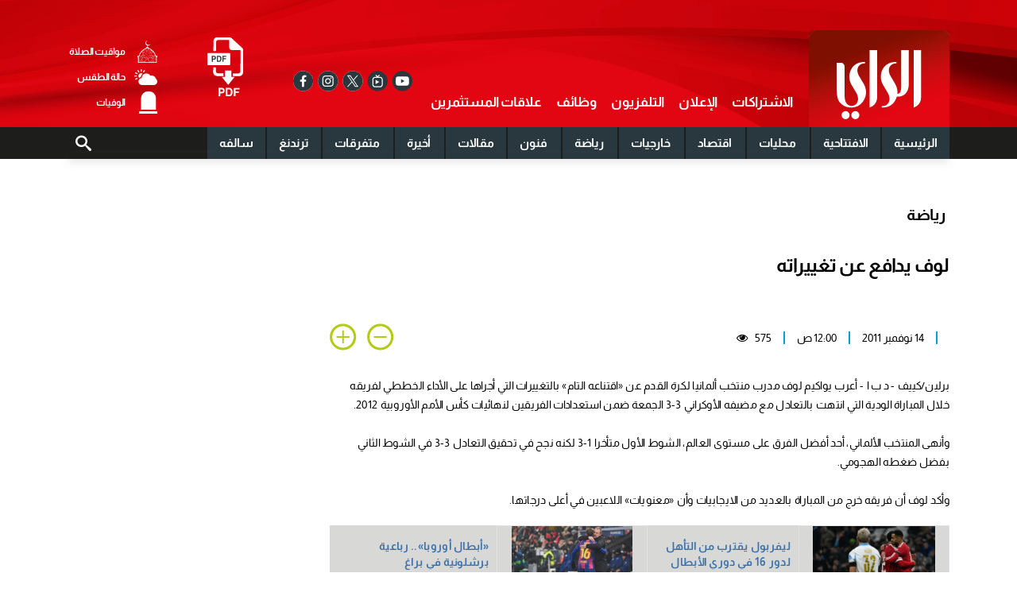

--- FILE ---
content_type: text/html; charset=UTF-8
request_url: https://www.alraimedia.com/article/286510/%D8%B1%D9%8A%D8%A7%D8%B6%D8%A9/%D9%84%D9%88%D9%81-%D9%8A%D8%AF%D8%A7%D9%81%D8%B9-%D8%B9%D9%86-%D8%AA%D8%BA%D9%8A%D9%8A%D8%B1%D8%A7%D8%AA%D9%87
body_size: 50421
content:
<!DOCTYPE html>
<html   itemscope itemtype="https://schema.org/NewsArticle"   lang="ar" xml:lang="ar">
<head>
    

<title>لوف يدافع عن تغييراته - الراي</title>

<link rel="icon" type="image/png" href="/theme_alraimedia/images/alrai_favicon.png"/>

            <meta charset="utf-8">
<meta http-equiv="X-UA-Compatible" content="IE=edge">
	<meta name="language" content="ar">
<meta name="copyright" content="Alrai-media">
<meta name="format-detection" content="telephone=no">

<meta name="viewport" content="width=device-width, initial-scale=1.0, maximum-scale=1.0, user-scalable=no">


                        			<meta name="ROBOTS" content="index,follow">
<meta http-equiv="Content-Type" content="text/html">
<meta name="description" content="برلين/كييف - د ب ا - أعرب يواكيم لوف مدرب منتخب ألمانيا لكرة القدم عن «اقتناعه التام» بالتغييرات التي أجراها على الأداء الخططي لفريقه خلال المباراة الودية التي انتهت بالتعادل مع مضيفه الأوكراني 3-3..." />
<meta name="keywords" content="" />
<meta name="Idkeywords" content="" />
<meta name="pageType" content="article" />
<meta name="url" content="https://www.alraimedia.com/article/286510/رياضة/لوف-يدافع-عن-تغييراته" />
<meta name="datePublished" content="2011-11-14T00:00:00+03:00" />
<meta name="dateModified" content="1970-01-01T03:00:00+03:00" />
<meta name="author" content=" " />
<meta name="inLanguage" content="ar" />
<meta property="fb:app_id" content="199136933581321" />
<meta property="og:url" content="https://www.alraimedia.com/article/286510/%D8%B1%D9%8A%D8%A7%D8%B6%D8%A9/%D9%84%D9%88%D9%81-%D9%8A%D8%AF%D8%A7%D9%81%D8%B9-%D8%B9%D9%86-%D8%AA%D8%BA%D9%8A%D9%8A%D8%B1%D8%A7%D8%AA%D9%87" />
<meta property="og:title" content="لوف يدافع عن تغييراته" />
<meta property="og:description" content="برلين/كييف - د ب ا - أعرب يواكيم لوف مدرب منتخب ألمانيا لكرة القدم عن «اقتناعه التام» بالتغييرات التي أجراها على الأداء الخططي لفريقه خلال المباراة الودية التي انتهت بالتعادل مع مضيفه الأوكراني 3-3..." />
<meta property="og:type" content="article" />
<meta property="og:locale" content="ar" />
<meta property="og:site_name" content="Alrai-media" />
<meta property="article:published_time" content="2011-11-14 00:00:00" />
<meta property="article:author" content=" " />
<meta property="article:section" content="رياضة" />
<meta name="twitter:card" content="summary_large_image" />
<meta name="twitter:title" content="لوف يدافع عن تغييراته" />
<meta name="twitter:description" content="برلين/كييف - د ب ا - أعرب يواكيم لوف مدرب منتخب ألمانيا لكرة القدم عن «اقتناعه التام» بالتغييرات التي أجراها على الأداء الخططي لفريقه خلال المباراة الودية التي انتهت بالتعادل مع مضيفه الأوكراني 3-3..." />
<meta property="og:image" content="?t=08" />
<meta name="twitter:image" content="?t=08" />
<meta name="thumbnailUrl" content="" />
<meta property="og:image:width" content="600" />
<meta property="og:image:height" content="315" />
<meta itemprop="identifier" content="286510" />
<meta itemprop="headline" content="لوف يدافع عن تغييراته" />

<meta itemprop="articleSection" content="رياضة" />
<meta itemprop="datePublished" content="2011-11-14T00:00:00+03:00" />
<meta itemprop="dateModified" content="1970-01-01T03:00:00+03:00" />
<meta itemprop="url" content="https://www.alraimedia.com/article/286510/رياضة/لوف-يدافع-عن-تغييراته" />
<meta itemprop="inLanguage" content="ar" />
<meta itemprop="author" content=" " />
<meta itemprop="image" content="" />
<meta itemprop="publisher" content="Alrai-media" />
<link rel="amphtml" href="https://www.alraimedia.com/ampArticle/286510">
<link href="https://www.alraimedia.com/article/286510/رياضة/لوف-يدافع-عن-تغييراته" rel="canonical" >

<script type="application/ld+json">
    {
    "@context": "https://schema.org",
    "@type": "NewsArticle",
    "dateCreated": "2011-11-14T00:00:00+03:00",
    "datePublished": "2011-11-14T00:00:00+03:00",
    "dateModified": "1970-01-01T03:00:00+03:00",
    "url": "https://www.alraimedia.com/article/286510/رياضة/لوف-يدافع-عن-تغييراته",
    "headline": "لوف يدافع عن تغييراته",
    "description": "برلين/كييف - د ب ا - أعرب يواكيم لوف مدرب منتخب ألمانيا لكرة القدم عن «اقتناعه التام» بالتغييرات التي أجراها على الأداء الخططي لفريقه خلال المباراة الودية التي انتهت بالتعادل مع مضيفه الأوكراني 3-3...",
    "keywords": "",
    "inLanguage": "ar",
    "mainEntityOfPage":{
    "@type": "WebPage",
    "@id": "https://www.alraimedia.com/article/286510/رياضة/لوف-يدافع-عن-تغييراته"
    },
    "thumbnailUrl": "",
    "image": {
    "@type": "ImageObject",
    "url": ""
    },
    "articleBody": "برلين/كييف - د ب ا - أعرب يواكيم لوف مدرب منتخب ألمانيا لكرة القدم عن «اقتناعه التام» بالتغييرات التي أجراها على الأداء الخططي لفريقه خلال المباراة الودية التي انتهت بالتعادل مع مضيفه الأوكراني 3-3 الجمعة ضمن استعدادات الفريقين لنهائيات كأس الأمم الأوروبية 2012.وأنهى المنتخب الألماني، أحد أفضل الفرق على مستوى العالم، الشوط الأول متأخرا 1-3 لكنه نجح في تحقيق التعادل 3-3 في الشوط الثاني بفضل ضغطه الهجومي.وأكد لوف أن فريقه خرج من المباراة بالعديد من الايجابيات وأن «معنويات» اللاعبين في أعلى درجاتها.واعتمد المدرب في المباراة على خط دفاع يضم ثلاثة لاعبين هم هاملز وبواتنغ وبادشتوبر علما بأن المنتخب لم يعتمد على الدفع بثلاثة لاعبين في الدفاع منذ نحو عشر سنوات وبالتحديد منذ أن كان رودي فولر مدربا للفريق.وأعرب لوف عن اقتناعه التام بهذا التغيير الخططي الذي أجراه.وجاءت الأهداف الأوكرانية نتيجة ارتباك لاعبي منتخب ألمانيا الذي طغى عليه عنصر الشباب ونفى لوف أن تكون هذه الأهداف نتيجة التغييرات الخططية التي أجراها.وأكد لوف أنه سيعود الى طريقة اللعب المعتادة والمعتمدة على الدفع بأربعة لاعبين في خط الدفاع خلال المباراة الودية أمام هولندا غدا.... وريدناب يخضع للمحاكمةلندن - د ب ا - يخضع هاري ريدناب، مدرب فريق توتنهام الانكليزي لكرة القدم، للمحاكمة في يناير المقبل في قضية التهرب الضريبي خلال الفترة التي تولى فيها تدريب بورتسموث.وواجه ريدناب وميلان مانداريتش الرئيس السابق لنادي بورتسموث اتهامات بالغش في الايرادات العامة خلال فترة عملهما مع النادي بين 2002 و2007.وتردد أن مانداريتش حول اجمالي 295 ألف دولار في حساب باسم ريدناب في مونتي كارلو.ونفى ريدناب ومانداريتش الاتهامات الموجهة اليهما وسيجري نظر في القضية في 23 يناير المقبل.",
    "author": {
    "@type": "Person",
    "name": " "
    },
    "publisher": {
    "@type": "Organization",
    "name": "صحيفة الراي",
    "url": "https://www.alrai.com/",
    "sameAs": ["https://www.facebook.com/alrai.np", "https://www.instagram.com/alraimediagroup/", "https://twitter.com/AlraiMediaGroup",
    "https://www.youtube.com/user/AlraiTube"],
    "logo": {
    "@type": "ImageObject",
    "url": "/theme_alraimedia/images/logo.png",
    "width": 180,
    "height": 122
    }
    },
    "copyrightHolder": {
    "@type": "Organization",
    "name": "صحيفة الراي",
    "url": "https://www.alrai.com/"
    }

    }
</script>

                


<link rel="dns-prefetch" href="https://www.googletagservices.com">
<link rel="preconnect" href="https://www.googletagservices.com"> 

<link rel="dns-prefetch" href="//www.google-analytics.com">
<link rel="preconnect" href="//www.google-analytics.com">

<script>
    /*! jQuery v3.3.1 | (c) JS Foundation and other contributors | jquery.org/license */
!function(e,t){"use strict";"object"==typeof module&&"object"==typeof module.exports?module.exports=e.document?t(e,!0):function(e){if(!e.document)throw new Error("jQuery requires a window with a document");return t(e)}:t(e)}("undefined"!=typeof window?window:this,function(e,t){"use strict";var n=[],r=e.document,i=Object.getPrototypeOf,o=n.slice,a=n.concat,s=n.push,u=n.indexOf,l={},c=l.toString,f=l.hasOwnProperty,p=f.toString,d=p.call(Object),h={},g=function e(t){return"function"==typeof t&&"number"!=typeof t.nodeType},y=function e(t){return null!=t&&t===t.window},v={type:!0,src:!0,noModule:!0};function m(e,t,n){var i,o=(t=t||r).createElement("script");if(o.text=e,n)for(i in v)n[i]&&(o[i]=n[i]);t.head.appendChild(o).parentNode.removeChild(o)}function x(e){return null==e?e+"":"object"==typeof e||"function"==typeof e?l[c.call(e)]||"object":typeof e}var b="3.3.1",w=function(e,t){return new w.fn.init(e,t)},T=/^[\s\uFEFF\xA0]+|[\s\uFEFF\xA0]+$/g;w.fn=w.prototype={jquery:"3.3.1",constructor:w,length:0,toArray:function(){return o.call(this)},get:function(e){return null==e?o.call(this):e<0?this[e+this.length]:this[e]},pushStack:function(e){var t=w.merge(this.constructor(),e);return t.prevObject=this,t},each:function(e){return w.each(this,e)},map:function(e){return this.pushStack(w.map(this,function(t,n){return e.call(t,n,t)}))},slice:function(){return this.pushStack(o.apply(this,arguments))},first:function(){return this.eq(0)},last:function(){return this.eq(-1)},eq:function(e){var t=this.length,n=+e+(e<0?t:0);return this.pushStack(n>=0&&n<t?[this[n]]:[])},end:function(){return this.prevObject||this.constructor()},push:s,sort:n.sort,splice:n.splice},w.extend=w.fn.extend=function(){var e,t,n,r,i,o,a=arguments[0]||{},s=1,u=arguments.length,l=!1;for("boolean"==typeof a&&(l=a,a=arguments[s]||{},s++),"object"==typeof a||g(a)||(a={}),s===u&&(a=this,s--);s<u;s++)if(null!=(e=arguments[s]))for(t in e)n=a[t],a!==(r=e[t])&&(l&&r&&(w.isPlainObject(r)||(i=Array.isArray(r)))?(i?(i=!1,o=n&&Array.isArray(n)?n:[]):o=n&&w.isPlainObject(n)?n:{},a[t]=w.extend(l,o,r)):void 0!==r&&(a[t]=r));return a},w.extend({expando:"jQuery"+("3.3.1"+Math.random()).replace(/\D/g,""),isReady:!0,error:function(e){throw new Error(e)},noop:function(){},isPlainObject:function(e){var t,n;return!(!e||"[object Object]"!==c.call(e))&&(!(t=i(e))||"function"==typeof(n=f.call(t,"constructor")&&t.constructor)&&p.call(n)===d)},isEmptyObject:function(e){var t;for(t in e)return!1;return!0},globalEval:function(e){m(e)},each:function(e,t){var n,r=0;if(C(e)){for(n=e.length;r<n;r++)if(!1===t.call(e[r],r,e[r]))break}else for(r in e)if(!1===t.call(e[r],r,e[r]))break;return e},trim:function(e){return null==e?"":(e+"").replace(T,"")},makeArray:function(e,t){var n=t||[];return null!=e&&(C(Object(e))?w.merge(n,"string"==typeof e?[e]:e):s.call(n,e)),n},inArray:function(e,t,n){return null==t?-1:u.call(t,e,n)},merge:function(e,t){for(var n=+t.length,r=0,i=e.length;r<n;r++)e[i++]=t[r];return e.length=i,e},grep:function(e,t,n){for(var r,i=[],o=0,a=e.length,s=!n;o<a;o++)(r=!t(e[o],o))!==s&&i.push(e[o]);return i},map:function(e,t,n){var r,i,o=0,s=[];if(C(e))for(r=e.length;o<r;o++)null!=(i=t(e[o],o,n))&&s.push(i);else for(o in e)null!=(i=t(e[o],o,n))&&s.push(i);return a.apply([],s)},guid:1,support:h}),"function"==typeof Symbol&&(w.fn[Symbol.iterator]=n[Symbol.iterator]),w.each("Boolean Number String Function Array Date RegExp Object Error Symbol".split(" "),function(e,t){l["[object "+t+"]"]=t.toLowerCase()});function C(e){var t=!!e&&"length"in e&&e.length,n=x(e);return!g(e)&&!y(e)&&("array"===n||0===t||"number"==typeof t&&t>0&&t-1 in e)}var E=function(e){var t,n,r,i,o,a,s,u,l,c,f,p,d,h,g,y,v,m,x,b="sizzle"+1*new Date,w=e.document,T=0,C=0,E=ae(),k=ae(),S=ae(),D=function(e,t){return e===t&&(f=!0),0},N={}.hasOwnProperty,A=[],j=A.pop,q=A.push,L=A.push,H=A.slice,O=function(e,t){for(var n=0,r=e.length;n<r;n++)if(e[n]===t)return n;return-1},P="checked|selected|async|autofocus|autoplay|controls|defer|disabled|hidden|ismap|loop|multiple|open|readonly|required|scoped",M="[\\x20\\t\\r\\n\\f]",R="(?:\\\\.|[\\w-]|[^\0-\\xa0])+",I="\\["+M+"*("+R+")(?:"+M+"*([*^$|!~]?=)"+M+"*(?:'((?:\\\\.|[^\\\\'])*)'|\"((?:\\\\.|[^\\\\\"])*)\"|("+R+"))|)"+M+"*\\]",W=":("+R+")(?:\\((('((?:\\\\.|[^\\\\'])*)'|\"((?:\\\\.|[^\\\\\"])*)\")|((?:\\\\.|[^\\\\()[\\]]|"+I+")*)|.*)\\)|)",$=new RegExp(M+"+","g"),B=new RegExp("^"+M+"+|((?:^|[^\\\\])(?:\\\\.)*)"+M+"+$","g"),F=new RegExp("^"+M+"*,"+M+"*"),_=new RegExp("^"+M+"*([>+~]|"+M+")"+M+"*"),z=new RegExp("="+M+"*([^\\]'\"]*?)"+M+"*\\]","g"),X=new RegExp(W),U=new RegExp("^"+R+"$"),V={ID:new RegExp("^#("+R+")"),CLASS:new RegExp("^\\.("+R+")"),TAG:new RegExp("^("+R+"|[*])"),ATTR:new RegExp("^"+I),PSEUDO:new RegExp("^"+W),CHILD:new RegExp("^:(only|first|last|nth|nth-last)-(child|of-type)(?:\\("+M+"*(even|odd|(([+-]|)(\\d*)n|)"+M+"*(?:([+-]|)"+M+"*(\\d+)|))"+M+"*\\)|)","i"),bool:new RegExp("^(?:"+P+")$","i"),needsContext:new RegExp("^"+M+"*[>+~]|:(even|odd|eq|gt|lt|nth|first|last)(?:\\("+M+"*((?:-\\d)?\\d*)"+M+"*\\)|)(?=[^-]|$)","i")},G=/^(?:input|select|textarea|button)$/i,Y=/^h\d$/i,Q=/^[^{]+\{\s*\[native \w/,J=/^(?:#([\w-]+)|(\w+)|\.([\w-]+))$/,K=/[+~]/,Z=new RegExp("\\\\([\\da-f]{1,6}"+M+"?|("+M+")|.)","ig"),ee=function(e,t,n){var r="0x"+t-65536;return r!==r||n?t:r<0?String.fromCharCode(r+65536):String.fromCharCode(r>>10|55296,1023&r|56320)},te=/([\0-\x1f\x7f]|^-?\d)|^-$|[^\0-\x1f\x7f-\uFFFF\w-]/g,ne=function(e,t){return t?"\0"===e?"\ufffd":e.slice(0,-1)+"\\"+e.charCodeAt(e.length-1).toString(16)+" ":"\\"+e},re=function(){p()},ie=me(function(e){return!0===e.disabled&&("form"in e||"label"in e)},{dir:"parentNode",next:"legend"});try{L.apply(A=H.call(w.childNodes),w.childNodes),A[w.childNodes.length].nodeType}catch(e){L={apply:A.length?function(e,t){q.apply(e,H.call(t))}:function(e,t){var n=e.length,r=0;while(e[n++]=t[r++]);e.length=n-1}}}function oe(e,t,r,i){var o,s,l,c,f,h,v,m=t&&t.ownerDocument,T=t?t.nodeType:9;if(r=r||[],"string"!=typeof e||!e||1!==T&&9!==T&&11!==T)return r;if(!i&&((t?t.ownerDocument||t:w)!==d&&p(t),t=t||d,g)){if(11!==T&&(f=J.exec(e)))if(o=f[1]){if(9===T){if(!(l=t.getElementById(o)))return r;if(l.id===o)return r.push(l),r}else if(m&&(l=m.getElementById(o))&&x(t,l)&&l.id===o)return r.push(l),r}else{if(f[2])return L.apply(r,t.getElementsByTagName(e)),r;if((o=f[3])&&n.getElementsByClassName&&t.getElementsByClassName)return L.apply(r,t.getElementsByClassName(o)),r}if(n.qsa&&!S[e+" "]&&(!y||!y.test(e))){if(1!==T)m=t,v=e;else if("object"!==t.nodeName.toLowerCase()){(c=t.getAttribute("id"))?c=c.replace(te,ne):t.setAttribute("id",c=b),s=(h=a(e)).length;while(s--)h[s]="#"+c+" "+ve(h[s]);v=h.join(","),m=K.test(e)&&ge(t.parentNode)||t}if(v)try{return L.apply(r,m.querySelectorAll(v)),r}catch(e){}finally{c===b&&t.removeAttribute("id")}}}return u(e.replace(B,"$1"),t,r,i)}function ae(){var e=[];function t(n,i){return e.push(n+" ")>r.cacheLength&&delete t[e.shift()],t[n+" "]=i}return t}function se(e){return e[b]=!0,e}function ue(e){var t=d.createElement("fieldset");try{return!!e(t)}catch(e){return!1}finally{t.parentNode&&t.parentNode.removeChild(t),t=null}}function le(e,t){var n=e.split("|"),i=n.length;while(i--)r.attrHandle[n[i]]=t}function ce(e,t){var n=t&&e,r=n&&1===e.nodeType&&1===t.nodeType&&e.sourceIndex-t.sourceIndex;if(r)return r;if(n)while(n=n.nextSibling)if(n===t)return-1;return e?1:-1}function fe(e){return function(t){return"input"===t.nodeName.toLowerCase()&&t.type===e}}function pe(e){return function(t){var n=t.nodeName.toLowerCase();return("input"===n||"button"===n)&&t.type===e}}function de(e){return function(t){return"form"in t?t.parentNode&&!1===t.disabled?"label"in t?"label"in t.parentNode?t.parentNode.disabled===e:t.disabled===e:t.isDisabled===e||t.isDisabled!==!e&&ie(t)===e:t.disabled===e:"label"in t&&t.disabled===e}}function he(e){return se(function(t){return t=+t,se(function(n,r){var i,o=e([],n.length,t),a=o.length;while(a--)n[i=o[a]]&&(n[i]=!(r[i]=n[i]))})})}function ge(e){return e&&"undefined"!=typeof e.getElementsByTagName&&e}n=oe.support={},o=oe.isXML=function(e){var t=e&&(e.ownerDocument||e).documentElement;return!!t&&"HTML"!==t.nodeName},p=oe.setDocument=function(e){var t,i,a=e?e.ownerDocument||e:w;return a!==d&&9===a.nodeType&&a.documentElement?(d=a,h=d.documentElement,g=!o(d),w!==d&&(i=d.defaultView)&&i.top!==i&&(i.addEventListener?i.addEventListener("unload",re,!1):i.attachEvent&&i.attachEvent("onunload",re)),n.attributes=ue(function(e){return e.className="i",!e.getAttribute("className")}),n.getElementsByTagName=ue(function(e){return e.appendChild(d.createComment("")),!e.getElementsByTagName("*").length}),n.getElementsByClassName=Q.test(d.getElementsByClassName),n.getById=ue(function(e){return h.appendChild(e).id=b,!d.getElementsByName||!d.getElementsByName(b).length}),n.getById?(r.filter.ID=function(e){var t=e.replace(Z,ee);return function(e){return e.getAttribute("id")===t}},r.find.ID=function(e,t){if("undefined"!=typeof t.getElementById&&g){var n=t.getElementById(e);return n?[n]:[]}}):(r.filter.ID=function(e){var t=e.replace(Z,ee);return function(e){var n="undefined"!=typeof e.getAttributeNode&&e.getAttributeNode("id");return n&&n.value===t}},r.find.ID=function(e,t){if("undefined"!=typeof t.getElementById&&g){var n,r,i,o=t.getElementById(e);if(o){if((n=o.getAttributeNode("id"))&&n.value===e)return[o];i=t.getElementsByName(e),r=0;while(o=i[r++])if((n=o.getAttributeNode("id"))&&n.value===e)return[o]}return[]}}),r.find.TAG=n.getElementsByTagName?function(e,t){return"undefined"!=typeof t.getElementsByTagName?t.getElementsByTagName(e):n.qsa?t.querySelectorAll(e):void 0}:function(e,t){var n,r=[],i=0,o=t.getElementsByTagName(e);if("*"===e){while(n=o[i++])1===n.nodeType&&r.push(n);return r}return o},r.find.CLASS=n.getElementsByClassName&&function(e,t){if("undefined"!=typeof t.getElementsByClassName&&g)return t.getElementsByClassName(e)},v=[],y=[],(n.qsa=Q.test(d.querySelectorAll))&&(ue(function(e){h.appendChild(e).innerHTML="<a id='"+b+"'></a><select id='"+b+"-\r\\' msallowcapture=''><option selected=''></option></select>",e.querySelectorAll("[msallowcapture^='']").length&&y.push("[*^$]="+M+"*(?:''|\"\")"),e.querySelectorAll("[selected]").length||y.push("\\["+M+"*(?:value|"+P+")"),e.querySelectorAll("[id~="+b+"-]").length||y.push("~="),e.querySelectorAll(":checked").length||y.push(":checked"),e.querySelectorAll("a#"+b+"+*").length||y.push(".#.+[+~]")}),ue(function(e){e.innerHTML="<a href='' disabled='disabled'></a><select disabled='disabled'><option/></select>";var t=d.createElement("input");t.setAttribute("type","hidden"),e.appendChild(t).setAttribute("name","D"),e.querySelectorAll("[name=d]").length&&y.push("name"+M+"*[*^$|!~]?="),2!==e.querySelectorAll(":enabled").length&&y.push(":enabled",":disabled"),h.appendChild(e).disabled=!0,2!==e.querySelectorAll(":disabled").length&&y.push(":enabled",":disabled"),e.querySelectorAll("*,:x"),y.push(",.*:")})),(n.matchesSelector=Q.test(m=h.matches||h.webkitMatchesSelector||h.mozMatchesSelector||h.oMatchesSelector||h.msMatchesSelector))&&ue(function(e){n.disconnectedMatch=m.call(e,"*"),m.call(e,"[s!='']:x"),v.push("!=",W)}),y=y.length&&new RegExp(y.join("|")),v=v.length&&new RegExp(v.join("|")),t=Q.test(h.compareDocumentPosition),x=t||Q.test(h.contains)?function(e,t){var n=9===e.nodeType?e.documentElement:e,r=t&&t.parentNode;return e===r||!(!r||1!==r.nodeType||!(n.contains?n.contains(r):e.compareDocumentPosition&&16&e.compareDocumentPosition(r)))}:function(e,t){if(t)while(t=t.parentNode)if(t===e)return!0;return!1},D=t?function(e,t){if(e===t)return f=!0,0;var r=!e.compareDocumentPosition-!t.compareDocumentPosition;return r||(1&(r=(e.ownerDocument||e)===(t.ownerDocument||t)?e.compareDocumentPosition(t):1)||!n.sortDetached&&t.compareDocumentPosition(e)===r?e===d||e.ownerDocument===w&&x(w,e)?-1:t===d||t.ownerDocument===w&&x(w,t)?1:c?O(c,e)-O(c,t):0:4&r?-1:1)}:function(e,t){if(e===t)return f=!0,0;var n,r=0,i=e.parentNode,o=t.parentNode,a=[e],s=[t];if(!i||!o)return e===d?-1:t===d?1:i?-1:o?1:c?O(c,e)-O(c,t):0;if(i===o)return ce(e,t);n=e;while(n=n.parentNode)a.unshift(n);n=t;while(n=n.parentNode)s.unshift(n);while(a[r]===s[r])r++;return r?ce(a[r],s[r]):a[r]===w?-1:s[r]===w?1:0},d):d},oe.matches=function(e,t){return oe(e,null,null,t)},oe.matchesSelector=function(e,t){if((e.ownerDocument||e)!==d&&p(e),t=t.replace(z,"='$1']"),n.matchesSelector&&g&&!S[t+" "]&&(!v||!v.test(t))&&(!y||!y.test(t)))try{var r=m.call(e,t);if(r||n.disconnectedMatch||e.document&&11!==e.document.nodeType)return r}catch(e){}return oe(t,d,null,[e]).length>0},oe.contains=function(e,t){return(e.ownerDocument||e)!==d&&p(e),x(e,t)},oe.attr=function(e,t){(e.ownerDocument||e)!==d&&p(e);var i=r.attrHandle[t.toLowerCase()],o=i&&N.call(r.attrHandle,t.toLowerCase())?i(e,t,!g):void 0;return void 0!==o?o:n.attributes||!g?e.getAttribute(t):(o=e.getAttributeNode(t))&&o.specified?o.value:null},oe.escape=function(e){return(e+"").replace(te,ne)},oe.error=function(e){throw new Error("Syntax error, unrecognized expression: "+e)},oe.uniqueSort=function(e){var t,r=[],i=0,o=0;if(f=!n.detectDuplicates,c=!n.sortStable&&e.slice(0),e.sort(D),f){while(t=e[o++])t===e[o]&&(i=r.push(o));while(i--)e.splice(r[i],1)}return c=null,e},i=oe.getText=function(e){var t,n="",r=0,o=e.nodeType;if(o){if(1===o||9===o||11===o){if("string"==typeof e.textContent)return e.textContent;for(e=e.firstChild;e;e=e.nextSibling)n+=i(e)}else if(3===o||4===o)return e.nodeValue}else while(t=e[r++])n+=i(t);return n},(r=oe.selectors={cacheLength:50,createPseudo:se,match:V,attrHandle:{},find:{},relative:{">":{dir:"parentNode",first:!0}," ":{dir:"parentNode"},"+":{dir:"previousSibling",first:!0},"~":{dir:"previousSibling"}},preFilter:{ATTR:function(e){return e[1]=e[1].replace(Z,ee),e[3]=(e[3]||e[4]||e[5]||"").replace(Z,ee),"~="===e[2]&&(e[3]=" "+e[3]+" "),e.slice(0,4)},CHILD:function(e){return e[1]=e[1].toLowerCase(),"nth"===e[1].slice(0,3)?(e[3]||oe.error(e[0]),e[4]=+(e[4]?e[5]+(e[6]||1):2*("even"===e[3]||"odd"===e[3])),e[5]=+(e[7]+e[8]||"odd"===e[3])):e[3]&&oe.error(e[0]),e},PSEUDO:function(e){var t,n=!e[6]&&e[2];return V.CHILD.test(e[0])?null:(e[3]?e[2]=e[4]||e[5]||"":n&&X.test(n)&&(t=a(n,!0))&&(t=n.indexOf(")",n.length-t)-n.length)&&(e[0]=e[0].slice(0,t),e[2]=n.slice(0,t)),e.slice(0,3))}},filter:{TAG:function(e){var t=e.replace(Z,ee).toLowerCase();return"*"===e?function(){return!0}:function(e){return e.nodeName&&e.nodeName.toLowerCase()===t}},CLASS:function(e){var t=E[e+" "];return t||(t=new RegExp("(^|"+M+")"+e+"("+M+"|$)"))&&E(e,function(e){return t.test("string"==typeof e.className&&e.className||"undefined"!=typeof e.getAttribute&&e.getAttribute("class")||"")})},ATTR:function(e,t,n){return function(r){var i=oe.attr(r,e);return null==i?"!="===t:!t||(i+="","="===t?i===n:"!="===t?i!==n:"^="===t?n&&0===i.indexOf(n):"*="===t?n&&i.indexOf(n)>-1:"$="===t?n&&i.slice(-n.length)===n:"~="===t?(" "+i.replace($," ")+" ").indexOf(n)>-1:"|="===t&&(i===n||i.slice(0,n.length+1)===n+"-"))}},CHILD:function(e,t,n,r,i){var o="nth"!==e.slice(0,3),a="last"!==e.slice(-4),s="of-type"===t;return 1===r&&0===i?function(e){return!!e.parentNode}:function(t,n,u){var l,c,f,p,d,h,g=o!==a?"nextSibling":"previousSibling",y=t.parentNode,v=s&&t.nodeName.toLowerCase(),m=!u&&!s,x=!1;if(y){if(o){while(g){p=t;while(p=p[g])if(s?p.nodeName.toLowerCase()===v:1===p.nodeType)return!1;h=g="only"===e&&!h&&"nextSibling"}return!0}if(h=[a?y.firstChild:y.lastChild],a&&m){x=(d=(l=(c=(f=(p=y)[b]||(p[b]={}))[p.uniqueID]||(f[p.uniqueID]={}))[e]||[])[0]===T&&l[1])&&l[2],p=d&&y.childNodes[d];while(p=++d&&p&&p[g]||(x=d=0)||h.pop())if(1===p.nodeType&&++x&&p===t){c[e]=[T,d,x];break}}else if(m&&(x=d=(l=(c=(f=(p=t)[b]||(p[b]={}))[p.uniqueID]||(f[p.uniqueID]={}))[e]||[])[0]===T&&l[1]),!1===x)while(p=++d&&p&&p[g]||(x=d=0)||h.pop())if((s?p.nodeName.toLowerCase()===v:1===p.nodeType)&&++x&&(m&&((c=(f=p[b]||(p[b]={}))[p.uniqueID]||(f[p.uniqueID]={}))[e]=[T,x]),p===t))break;return(x-=i)===r||x%r==0&&x/r>=0}}},PSEUDO:function(e,t){var n,i=r.pseudos[e]||r.setFilters[e.toLowerCase()]||oe.error("unsupported pseudo: "+e);return i[b]?i(t):i.length>1?(n=[e,e,"",t],r.setFilters.hasOwnProperty(e.toLowerCase())?se(function(e,n){var r,o=i(e,t),a=o.length;while(a--)e[r=O(e,o[a])]=!(n[r]=o[a])}):function(e){return i(e,0,n)}):i}},pseudos:{not:se(function(e){var t=[],n=[],r=s(e.replace(B,"$1"));return r[b]?se(function(e,t,n,i){var o,a=r(e,null,i,[]),s=e.length;while(s--)(o=a[s])&&(e[s]=!(t[s]=o))}):function(e,i,o){return t[0]=e,r(t,null,o,n),t[0]=null,!n.pop()}}),has:se(function(e){return function(t){return oe(e,t).length>0}}),contains:se(function(e){return e=e.replace(Z,ee),function(t){return(t.textContent||t.innerText||i(t)).indexOf(e)>-1}}),lang:se(function(e){return U.test(e||"")||oe.error("unsupported lang: "+e),e=e.replace(Z,ee).toLowerCase(),function(t){var n;do{if(n=g?t.lang:t.getAttribute("xml:lang")||t.getAttribute("lang"))return(n=n.toLowerCase())===e||0===n.indexOf(e+"-")}while((t=t.parentNode)&&1===t.nodeType);return!1}}),target:function(t){var n=e.location&&e.location.hash;return n&&n.slice(1)===t.id},root:function(e){return e===h},focus:function(e){return e===d.activeElement&&(!d.hasFocus||d.hasFocus())&&!!(e.type||e.href||~e.tabIndex)},enabled:de(!1),disabled:de(!0),checked:function(e){var t=e.nodeName.toLowerCase();return"input"===t&&!!e.checked||"option"===t&&!!e.selected},selected:function(e){return e.parentNode&&e.parentNode.selectedIndex,!0===e.selected},empty:function(e){for(e=e.firstChild;e;e=e.nextSibling)if(e.nodeType<6)return!1;return!0},parent:function(e){return!r.pseudos.empty(e)},header:function(e){return Y.test(e.nodeName)},input:function(e){return G.test(e.nodeName)},button:function(e){var t=e.nodeName.toLowerCase();return"input"===t&&"button"===e.type||"button"===t},text:function(e){var t;return"input"===e.nodeName.toLowerCase()&&"text"===e.type&&(null==(t=e.getAttribute("type"))||"text"===t.toLowerCase())},first:he(function(){return[0]}),last:he(function(e,t){return[t-1]}),eq:he(function(e,t,n){return[n<0?n+t:n]}),even:he(function(e,t){for(var n=0;n<t;n+=2)e.push(n);return e}),odd:he(function(e,t){for(var n=1;n<t;n+=2)e.push(n);return e}),lt:he(function(e,t,n){for(var r=n<0?n+t:n;--r>=0;)e.push(r);return e}),gt:he(function(e,t,n){for(var r=n<0?n+t:n;++r<t;)e.push(r);return e})}}).pseudos.nth=r.pseudos.eq;for(t in{radio:!0,checkbox:!0,file:!0,password:!0,image:!0})r.pseudos[t]=fe(t);for(t in{submit:!0,reset:!0})r.pseudos[t]=pe(t);function ye(){}ye.prototype=r.filters=r.pseudos,r.setFilters=new ye,a=oe.tokenize=function(e,t){var n,i,o,a,s,u,l,c=k[e+" "];if(c)return t?0:c.slice(0);s=e,u=[],l=r.preFilter;while(s){n&&!(i=F.exec(s))||(i&&(s=s.slice(i[0].length)||s),u.push(o=[])),n=!1,(i=_.exec(s))&&(n=i.shift(),o.push({value:n,type:i[0].replace(B," ")}),s=s.slice(n.length));for(a in r.filter)!(i=V[a].exec(s))||l[a]&&!(i=l[a](i))||(n=i.shift(),o.push({value:n,type:a,matches:i}),s=s.slice(n.length));if(!n)break}return t?s.length:s?oe.error(e):k(e,u).slice(0)};function ve(e){for(var t=0,n=e.length,r="";t<n;t++)r+=e[t].value;return r}function me(e,t,n){var r=t.dir,i=t.next,o=i||r,a=n&&"parentNode"===o,s=C++;return t.first?function(t,n,i){while(t=t[r])if(1===t.nodeType||a)return e(t,n,i);return!1}:function(t,n,u){var l,c,f,p=[T,s];if(u){while(t=t[r])if((1===t.nodeType||a)&&e(t,n,u))return!0}else while(t=t[r])if(1===t.nodeType||a)if(f=t[b]||(t[b]={}),c=f[t.uniqueID]||(f[t.uniqueID]={}),i&&i===t.nodeName.toLowerCase())t=t[r]||t;else{if((l=c[o])&&l[0]===T&&l[1]===s)return p[2]=l[2];if(c[o]=p,p[2]=e(t,n,u))return!0}return!1}}function xe(e){return e.length>1?function(t,n,r){var i=e.length;while(i--)if(!e[i](t,n,r))return!1;return!0}:e[0]}function be(e,t,n){for(var r=0,i=t.length;r<i;r++)oe(e,t[r],n);return n}function we(e,t,n,r,i){for(var o,a=[],s=0,u=e.length,l=null!=t;s<u;s++)(o=e[s])&&(n&&!n(o,r,i)||(a.push(o),l&&t.push(s)));return a}function Te(e,t,n,r,i,o){return r&&!r[b]&&(r=Te(r)),i&&!i[b]&&(i=Te(i,o)),se(function(o,a,s,u){var l,c,f,p=[],d=[],h=a.length,g=o||be(t||"*",s.nodeType?[s]:s,[]),y=!e||!o&&t?g:we(g,p,e,s,u),v=n?i||(o?e:h||r)?[]:a:y;if(n&&n(y,v,s,u),r){l=we(v,d),r(l,[],s,u),c=l.length;while(c--)(f=l[c])&&(v[d[c]]=!(y[d[c]]=f))}if(o){if(i||e){if(i){l=[],c=v.length;while(c--)(f=v[c])&&l.push(y[c]=f);i(null,v=[],l,u)}c=v.length;while(c--)(f=v[c])&&(l=i?O(o,f):p[c])>-1&&(o[l]=!(a[l]=f))}}else v=we(v===a?v.splice(h,v.length):v),i?i(null,a,v,u):L.apply(a,v)})}function Ce(e){for(var t,n,i,o=e.length,a=r.relative[e[0].type],s=a||r.relative[" "],u=a?1:0,c=me(function(e){return e===t},s,!0),f=me(function(e){return O(t,e)>-1},s,!0),p=[function(e,n,r){var i=!a&&(r||n!==l)||((t=n).nodeType?c(e,n,r):f(e,n,r));return t=null,i}];u<o;u++)if(n=r.relative[e[u].type])p=[me(xe(p),n)];else{if((n=r.filter[e[u].type].apply(null,e[u].matches))[b]){for(i=++u;i<o;i++)if(r.relative[e[i].type])break;return Te(u>1&&xe(p),u>1&&ve(e.slice(0,u-1).concat({value:" "===e[u-2].type?"*":""})).replace(B,"$1"),n,u<i&&Ce(e.slice(u,i)),i<o&&Ce(e=e.slice(i)),i<o&&ve(e))}p.push(n)}return xe(p)}function Ee(e,t){var n=t.length>0,i=e.length>0,o=function(o,a,s,u,c){var f,h,y,v=0,m="0",x=o&&[],b=[],w=l,C=o||i&&r.find.TAG("*",c),E=T+=null==w?1:Math.random()||.1,k=C.length;for(c&&(l=a===d||a||c);m!==k&&null!=(f=C[m]);m++){if(i&&f){h=0,a||f.ownerDocument===d||(p(f),s=!g);while(y=e[h++])if(y(f,a||d,s)){u.push(f);break}c&&(T=E)}n&&((f=!y&&f)&&v--,o&&x.push(f))}if(v+=m,n&&m!==v){h=0;while(y=t[h++])y(x,b,a,s);if(o){if(v>0)while(m--)x[m]||b[m]||(b[m]=j.call(u));b=we(b)}L.apply(u,b),c&&!o&&b.length>0&&v+t.length>1&&oe.uniqueSort(u)}return c&&(T=E,l=w),x};return n?se(o):o}return s=oe.compile=function(e,t){var n,r=[],i=[],o=S[e+" "];if(!o){t||(t=a(e)),n=t.length;while(n--)(o=Ce(t[n]))[b]?r.push(o):i.push(o);(o=S(e,Ee(i,r))).selector=e}return o},u=oe.select=function(e,t,n,i){var o,u,l,c,f,p="function"==typeof e&&e,d=!i&&a(e=p.selector||e);if(n=n||[],1===d.length){if((u=d[0]=d[0].slice(0)).length>2&&"ID"===(l=u[0]).type&&9===t.nodeType&&g&&r.relative[u[1].type]){if(!(t=(r.find.ID(l.matches[0].replace(Z,ee),t)||[])[0]))return n;p&&(t=t.parentNode),e=e.slice(u.shift().value.length)}o=V.needsContext.test(e)?0:u.length;while(o--){if(l=u[o],r.relative[c=l.type])break;if((f=r.find[c])&&(i=f(l.matches[0].replace(Z,ee),K.test(u[0].type)&&ge(t.parentNode)||t))){if(u.splice(o,1),!(e=i.length&&ve(u)))return L.apply(n,i),n;break}}}return(p||s(e,d))(i,t,!g,n,!t||K.test(e)&&ge(t.parentNode)||t),n},n.sortStable=b.split("").sort(D).join("")===b,n.detectDuplicates=!!f,p(),n.sortDetached=ue(function(e){return 1&e.compareDocumentPosition(d.createElement("fieldset"))}),ue(function(e){return e.innerHTML="<a href='#'></a>","#"===e.firstChild.getAttribute("href")})||le("type|href|height|width",function(e,t,n){if(!n)return e.getAttribute(t,"type"===t.toLowerCase()?1:2)}),n.attributes&&ue(function(e){return e.innerHTML="<input/>",e.firstChild.setAttribute("value",""),""===e.firstChild.getAttribute("value")})||le("value",function(e,t,n){if(!n&&"input"===e.nodeName.toLowerCase())return e.defaultValue}),ue(function(e){return null==e.getAttribute("disabled")})||le(P,function(e,t,n){var r;if(!n)return!0===e[t]?t.toLowerCase():(r=e.getAttributeNode(t))&&r.specified?r.value:null}),oe}(e);w.find=E,w.expr=E.selectors,w.expr[":"]=w.expr.pseudos,w.uniqueSort=w.unique=E.uniqueSort,w.text=E.getText,w.isXMLDoc=E.isXML,w.contains=E.contains,w.escapeSelector=E.escape;var k=function(e,t,n){var r=[],i=void 0!==n;while((e=e[t])&&9!==e.nodeType)if(1===e.nodeType){if(i&&w(e).is(n))break;r.push(e)}return r},S=function(e,t){for(var n=[];e;e=e.nextSibling)1===e.nodeType&&e!==t&&n.push(e);return n},D=w.expr.match.needsContext;function N(e,t){return e.nodeName&&e.nodeName.toLowerCase()===t.toLowerCase()}var A=/^<([a-z][^\/\0>:\x20\t\r\n\f]*)[\x20\t\r\n\f]*\/?>(?:<\/\1>|)$/i;function j(e,t,n){return g(t)?w.grep(e,function(e,r){return!!t.call(e,r,e)!==n}):t.nodeType?w.grep(e,function(e){return e===t!==n}):"string"!=typeof t?w.grep(e,function(e){return u.call(t,e)>-1!==n}):w.filter(t,e,n)}w.filter=function(e,t,n){var r=t[0];return n&&(e=":not("+e+")"),1===t.length&&1===r.nodeType?w.find.matchesSelector(r,e)?[r]:[]:w.find.matches(e,w.grep(t,function(e){return 1===e.nodeType}))},w.fn.extend({find:function(e){var t,n,r=this.length,i=this;if("string"!=typeof e)return this.pushStack(w(e).filter(function(){for(t=0;t<r;t++)if(w.contains(i[t],this))return!0}));for(n=this.pushStack([]),t=0;t<r;t++)w.find(e,i[t],n);return r>1?w.uniqueSort(n):n},filter:function(e){return this.pushStack(j(this,e||[],!1))},not:function(e){return this.pushStack(j(this,e||[],!0))},is:function(e){return!!j(this,"string"==typeof e&&D.test(e)?w(e):e||[],!1).length}});var q,L=/^(?:\s*(<[\w\W]+>)[^>]*|#([\w-]+))$/;(w.fn.init=function(e,t,n){var i,o;if(!e)return this;if(n=n||q,"string"==typeof e){if(!(i="<"===e[0]&&">"===e[e.length-1]&&e.length>=3?[null,e,null]:L.exec(e))||!i[1]&&t)return!t||t.jquery?(t||n).find(e):this.constructor(t).find(e);if(i[1]){if(t=t instanceof w?t[0]:t,w.merge(this,w.parseHTML(i[1],t&&t.nodeType?t.ownerDocument||t:r,!0)),A.test(i[1])&&w.isPlainObject(t))for(i in t)g(this[i])?this[i](t[i]):this.attr(i,t[i]);return this}return(o=r.getElementById(i[2]))&&(this[0]=o,this.length=1),this}return e.nodeType?(this[0]=e,this.length=1,this):g(e)?void 0!==n.ready?n.ready(e):e(w):w.makeArray(e,this)}).prototype=w.fn,q=w(r);var H=/^(?:parents|prev(?:Until|All))/,O={children:!0,contents:!0,next:!0,prev:!0};w.fn.extend({has:function(e){var t=w(e,this),n=t.length;return this.filter(function(){for(var e=0;e<n;e++)if(w.contains(this,t[e]))return!0})},closest:function(e,t){var n,r=0,i=this.length,o=[],a="string"!=typeof e&&w(e);if(!D.test(e))for(;r<i;r++)for(n=this[r];n&&n!==t;n=n.parentNode)if(n.nodeType<11&&(a?a.index(n)>-1:1===n.nodeType&&w.find.matchesSelector(n,e))){o.push(n);break}return this.pushStack(o.length>1?w.uniqueSort(o):o)},index:function(e){return e?"string"==typeof e?u.call(w(e),this[0]):u.call(this,e.jquery?e[0]:e):this[0]&&this[0].parentNode?this.first().prevAll().length:-1},add:function(e,t){return this.pushStack(w.uniqueSort(w.merge(this.get(),w(e,t))))},addBack:function(e){return this.add(null==e?this.prevObject:this.prevObject.filter(e))}});function P(e,t){while((e=e[t])&&1!==e.nodeType);return e}w.each({parent:function(e){var t=e.parentNode;return t&&11!==t.nodeType?t:null},parents:function(e){return k(e,"parentNode")},parentsUntil:function(e,t,n){return k(e,"parentNode",n)},next:function(e){return P(e,"nextSibling")},prev:function(e){return P(e,"previousSibling")},nextAll:function(e){return k(e,"nextSibling")},prevAll:function(e){return k(e,"previousSibling")},nextUntil:function(e,t,n){return k(e,"nextSibling",n)},prevUntil:function(e,t,n){return k(e,"previousSibling",n)},siblings:function(e){return S((e.parentNode||{}).firstChild,e)},children:function(e){return S(e.firstChild)},contents:function(e){return N(e,"iframe")?e.contentDocument:(N(e,"template")&&(e=e.content||e),w.merge([],e.childNodes))}},function(e,t){w.fn[e]=function(n,r){var i=w.map(this,t,n);return"Until"!==e.slice(-5)&&(r=n),r&&"string"==typeof r&&(i=w.filter(r,i)),this.length>1&&(O[e]||w.uniqueSort(i),H.test(e)&&i.reverse()),this.pushStack(i)}});var M=/[^\x20\t\r\n\f]+/g;function R(e){var t={};return w.each(e.match(M)||[],function(e,n){t[n]=!0}),t}w.Callbacks=function(e){e="string"==typeof e?R(e):w.extend({},e);var t,n,r,i,o=[],a=[],s=-1,u=function(){for(i=i||e.once,r=t=!0;a.length;s=-1){n=a.shift();while(++s<o.length)!1===o[s].apply(n[0],n[1])&&e.stopOnFalse&&(s=o.length,n=!1)}e.memory||(n=!1),t=!1,i&&(o=n?[]:"")},l={add:function(){return o&&(n&&!t&&(s=o.length-1,a.push(n)),function t(n){w.each(n,function(n,r){g(r)?e.unique&&l.has(r)||o.push(r):r&&r.length&&"string"!==x(r)&&t(r)})}(arguments),n&&!t&&u()),this},remove:function(){return w.each(arguments,function(e,t){var n;while((n=w.inArray(t,o,n))>-1)o.splice(n,1),n<=s&&s--}),this},has:function(e){return e?w.inArray(e,o)>-1:o.length>0},empty:function(){return o&&(o=[]),this},disable:function(){return i=a=[],o=n="",this},disabled:function(){return!o},lock:function(){return i=a=[],n||t||(o=n=""),this},locked:function(){return!!i},fireWith:function(e,n){return i||(n=[e,(n=n||[]).slice?n.slice():n],a.push(n),t||u()),this},fire:function(){return l.fireWith(this,arguments),this},fired:function(){return!!r}};return l};function I(e){return e}function W(e){throw e}function $(e,t,n,r){var i;try{e&&g(i=e.promise)?i.call(e).done(t).fail(n):e&&g(i=e.then)?i.call(e,t,n):t.apply(void 0,[e].slice(r))}catch(e){n.apply(void 0,[e])}}w.extend({Deferred:function(t){var n=[["notify","progress",w.Callbacks("memory"),w.Callbacks("memory"),2],["resolve","done",w.Callbacks("once memory"),w.Callbacks("once memory"),0,"resolved"],["reject","fail",w.Callbacks("once memory"),w.Callbacks("once memory"),1,"rejected"]],r="pending",i={state:function(){return r},always:function(){return o.done(arguments).fail(arguments),this},"catch":function(e){return i.then(null,e)},pipe:function(){var e=arguments;return w.Deferred(function(t){w.each(n,function(n,r){var i=g(e[r[4]])&&e[r[4]];o[r[1]](function(){var e=i&&i.apply(this,arguments);e&&g(e.promise)?e.promise().progress(t.notify).done(t.resolve).fail(t.reject):t[r[0]+"With"](this,i?[e]:arguments)})}),e=null}).promise()},then:function(t,r,i){var o=0;function a(t,n,r,i){return function(){var s=this,u=arguments,l=function(){var e,l;if(!(t<o)){if((e=r.apply(s,u))===n.promise())throw new TypeError("Thenable self-resolution");l=e&&("object"==typeof e||"function"==typeof e)&&e.then,g(l)?i?l.call(e,a(o,n,I,i),a(o,n,W,i)):(o++,l.call(e,a(o,n,I,i),a(o,n,W,i),a(o,n,I,n.notifyWith))):(r!==I&&(s=void 0,u=[e]),(i||n.resolveWith)(s,u))}},c=i?l:function(){try{l()}catch(e){w.Deferred.exceptionHook&&w.Deferred.exceptionHook(e,c.stackTrace),t+1>=o&&(r!==W&&(s=void 0,u=[e]),n.rejectWith(s,u))}};t?c():(w.Deferred.getStackHook&&(c.stackTrace=w.Deferred.getStackHook()),e.setTimeout(c))}}return w.Deferred(function(e){n[0][3].add(a(0,e,g(i)?i:I,e.notifyWith)),n[1][3].add(a(0,e,g(t)?t:I)),n[2][3].add(a(0,e,g(r)?r:W))}).promise()},promise:function(e){return null!=e?w.extend(e,i):i}},o={};return w.each(n,function(e,t){var a=t[2],s=t[5];i[t[1]]=a.add,s&&a.add(function(){r=s},n[3-e][2].disable,n[3-e][3].disable,n[0][2].lock,n[0][3].lock),a.add(t[3].fire),o[t[0]]=function(){return o[t[0]+"With"](this===o?void 0:this,arguments),this},o[t[0]+"With"]=a.fireWith}),i.promise(o),t&&t.call(o,o),o},when:function(e){var t=arguments.length,n=t,r=Array(n),i=o.call(arguments),a=w.Deferred(),s=function(e){return function(n){r[e]=this,i[e]=arguments.length>1?o.call(arguments):n,--t||a.resolveWith(r,i)}};if(t<=1&&($(e,a.done(s(n)).resolve,a.reject,!t),"pending"===a.state()||g(i[n]&&i[n].then)))return a.then();while(n--)$(i[n],s(n),a.reject);return a.promise()}});var B=/^(Eval|Internal|Range|Reference|Syntax|Type|URI)Error$/;w.Deferred.exceptionHook=function(t,n){e.console&&e.console.warn&&t&&B.test(t.name)&&e.console.warn("jQuery.Deferred exception: "+t.message,t.stack,n)},w.readyException=function(t){e.setTimeout(function(){throw t})};var F=w.Deferred();w.fn.ready=function(e){return F.then(e)["catch"](function(e){w.readyException(e)}),this},w.extend({isReady:!1,readyWait:1,ready:function(e){(!0===e?--w.readyWait:w.isReady)||(w.isReady=!0,!0!==e&&--w.readyWait>0||F.resolveWith(r,[w]))}}),w.ready.then=F.then;function _(){r.removeEventListener("DOMContentLoaded",_),e.removeEventListener("load",_),w.ready()}"complete"===r.readyState||"loading"!==r.readyState&&!r.documentElement.doScroll?e.setTimeout(w.ready):(r.addEventListener("DOMContentLoaded",_),e.addEventListener("load",_));var z=function(e,t,n,r,i,o,a){var s=0,u=e.length,l=null==n;if("object"===x(n)){i=!0;for(s in n)z(e,t,s,n[s],!0,o,a)}else if(void 0!==r&&(i=!0,g(r)||(a=!0),l&&(a?(t.call(e,r),t=null):(l=t,t=function(e,t,n){return l.call(w(e),n)})),t))for(;s<u;s++)t(e[s],n,a?r:r.call(e[s],s,t(e[s],n)));return i?e:l?t.call(e):u?t(e[0],n):o},X=/^-ms-/,U=/-([a-z])/g;function V(e,t){return t.toUpperCase()}function G(e){return e.replace(X,"ms-").replace(U,V)}var Y=function(e){return 1===e.nodeType||9===e.nodeType||!+e.nodeType};function Q(){this.expando=w.expando+Q.uid++}Q.uid=1,Q.prototype={cache:function(e){var t=e[this.expando];return t||(t={},Y(e)&&(e.nodeType?e[this.expando]=t:Object.defineProperty(e,this.expando,{value:t,configurable:!0}))),t},set:function(e,t,n){var r,i=this.cache(e);if("string"==typeof t)i[G(t)]=n;else for(r in t)i[G(r)]=t[r];return i},get:function(e,t){return void 0===t?this.cache(e):e[this.expando]&&e[this.expando][G(t)]},access:function(e,t,n){return void 0===t||t&&"string"==typeof t&&void 0===n?this.get(e,t):(this.set(e,t,n),void 0!==n?n:t)},remove:function(e,t){var n,r=e[this.expando];if(void 0!==r){if(void 0!==t){n=(t=Array.isArray(t)?t.map(G):(t=G(t))in r?[t]:t.match(M)||[]).length;while(n--)delete r[t[n]]}(void 0===t||w.isEmptyObject(r))&&(e.nodeType?e[this.expando]=void 0:delete e[this.expando])}},hasData:function(e){var t=e[this.expando];return void 0!==t&&!w.isEmptyObject(t)}};var J=new Q,K=new Q,Z=/^(?:\{[\w\W]*\}|\[[\w\W]*\])$/,ee=/[A-Z]/g;function te(e){return"true"===e||"false"!==e&&("null"===e?null:e===+e+""?+e:Z.test(e)?JSON.parse(e):e)}function ne(e,t,n){var r;if(void 0===n&&1===e.nodeType)if(r="data-"+t.replace(ee,"-$&").toLowerCase(),"string"==typeof(n=e.getAttribute(r))){try{n=te(n)}catch(e){}K.set(e,t,n)}else n=void 0;return n}w.extend({hasData:function(e){return K.hasData(e)||J.hasData(e)},data:function(e,t,n){return K.access(e,t,n)},removeData:function(e,t){K.remove(e,t)},_data:function(e,t,n){return J.access(e,t,n)},_removeData:function(e,t){J.remove(e,t)}}),w.fn.extend({data:function(e,t){var n,r,i,o=this[0],a=o&&o.attributes;if(void 0===e){if(this.length&&(i=K.get(o),1===o.nodeType&&!J.get(o,"hasDataAttrs"))){n=a.length;while(n--)a[n]&&0===(r=a[n].name).indexOf("data-")&&(r=G(r.slice(5)),ne(o,r,i[r]));J.set(o,"hasDataAttrs",!0)}return i}return"object"==typeof e?this.each(function(){K.set(this,e)}):z(this,function(t){var n;if(o&&void 0===t){if(void 0!==(n=K.get(o,e)))return n;if(void 0!==(n=ne(o,e)))return n}else this.each(function(){K.set(this,e,t)})},null,t,arguments.length>1,null,!0)},removeData:function(e){return this.each(function(){K.remove(this,e)})}}),w.extend({queue:function(e,t,n){var r;if(e)return t=(t||"fx")+"queue",r=J.get(e,t),n&&(!r||Array.isArray(n)?r=J.access(e,t,w.makeArray(n)):r.push(n)),r||[]},dequeue:function(e,t){t=t||"fx";var n=w.queue(e,t),r=n.length,i=n.shift(),o=w._queueHooks(e,t),a=function(){w.dequeue(e,t)};"inprogress"===i&&(i=n.shift(),r--),i&&("fx"===t&&n.unshift("inprogress"),delete o.stop,i.call(e,a,o)),!r&&o&&o.empty.fire()},_queueHooks:function(e,t){var n=t+"queueHooks";return J.get(e,n)||J.access(e,n,{empty:w.Callbacks("once memory").add(function(){J.remove(e,[t+"queue",n])})})}}),w.fn.extend({queue:function(e,t){var n=2;return"string"!=typeof e&&(t=e,e="fx",n--),arguments.length<n?w.queue(this[0],e):void 0===t?this:this.each(function(){var n=w.queue(this,e,t);w._queueHooks(this,e),"fx"===e&&"inprogress"!==n[0]&&w.dequeue(this,e)})},dequeue:function(e){return this.each(function(){w.dequeue(this,e)})},clearQueue:function(e){return this.queue(e||"fx",[])},promise:function(e,t){var n,r=1,i=w.Deferred(),o=this,a=this.length,s=function(){--r||i.resolveWith(o,[o])};"string"!=typeof e&&(t=e,e=void 0),e=e||"fx";while(a--)(n=J.get(o[a],e+"queueHooks"))&&n.empty&&(r++,n.empty.add(s));return s(),i.promise(t)}});var re=/[+-]?(?:\d*\.|)\d+(?:[eE][+-]?\d+|)/.source,ie=new RegExp("^(?:([+-])=|)("+re+")([a-z%]*)$","i"),oe=["Top","Right","Bottom","Left"],ae=function(e,t){return"none"===(e=t||e).style.display||""===e.style.display&&w.contains(e.ownerDocument,e)&&"none"===w.css(e,"display")},se=function(e,t,n,r){var i,o,a={};for(o in t)a[o]=e.style[o],e.style[o]=t[o];i=n.apply(e,r||[]);for(o in t)e.style[o]=a[o];return i};function ue(e,t,n,r){var i,o,a=20,s=r?function(){return r.cur()}:function(){return w.css(e,t,"")},u=s(),l=n&&n[3]||(w.cssNumber[t]?"":"px"),c=(w.cssNumber[t]||"px"!==l&&+u)&&ie.exec(w.css(e,t));if(c&&c[3]!==l){u/=2,l=l||c[3],c=+u||1;while(a--)w.style(e,t,c+l),(1-o)*(1-(o=s()/u||.5))<=0&&(a=0),c/=o;c*=2,w.style(e,t,c+l),n=n||[]}return n&&(c=+c||+u||0,i=n[1]?c+(n[1]+1)*n[2]:+n[2],r&&(r.unit=l,r.start=c,r.end=i)),i}var le={};function ce(e){var t,n=e.ownerDocument,r=e.nodeName,i=le[r];return i||(t=n.body.appendChild(n.createElement(r)),i=w.css(t,"display"),t.parentNode.removeChild(t),"none"===i&&(i="block"),le[r]=i,i)}function fe(e,t){for(var n,r,i=[],o=0,a=e.length;o<a;o++)(r=e[o]).style&&(n=r.style.display,t?("none"===n&&(i[o]=J.get(r,"display")||null,i[o]||(r.style.display="")),""===r.style.display&&ae(r)&&(i[o]=ce(r))):"none"!==n&&(i[o]="none",J.set(r,"display",n)));for(o=0;o<a;o++)null!=i[o]&&(e[o].style.display=i[o]);return e}w.fn.extend({show:function(){return fe(this,!0)},hide:function(){return fe(this)},toggle:function(e){return"boolean"==typeof e?e?this.show():this.hide():this.each(function(){ae(this)?w(this).show():w(this).hide()})}});var pe=/^(?:checkbox|radio)$/i,de=/<([a-z][^\/\0>\x20\t\r\n\f]+)/i,he=/^$|^module$|\/(?:java|ecma)script/i,ge={option:[1,"<select multiple='multiple'>","</select>"],thead:[1,"<table>","</table>"],col:[2,"<table><colgroup>","</colgroup></table>"],tr:[2,"<table><tbody>","</tbody></table>"],td:[3,"<table><tbody><tr>","</tr></tbody></table>"],_default:[0,"",""]};ge.optgroup=ge.option,ge.tbody=ge.tfoot=ge.colgroup=ge.caption=ge.thead,ge.th=ge.td;function ye(e,t){var n;return n="undefined"!=typeof e.getElementsByTagName?e.getElementsByTagName(t||"*"):"undefined"!=typeof e.querySelectorAll?e.querySelectorAll(t||"*"):[],void 0===t||t&&N(e,t)?w.merge([e],n):n}function ve(e,t){for(var n=0,r=e.length;n<r;n++)J.set(e[n],"globalEval",!t||J.get(t[n],"globalEval"))}var me=/<|&#?\w+;/;function xe(e,t,n,r,i){for(var o,a,s,u,l,c,f=t.createDocumentFragment(),p=[],d=0,h=e.length;d<h;d++)if((o=e[d])||0===o)if("object"===x(o))w.merge(p,o.nodeType?[o]:o);else if(me.test(o)){a=a||f.appendChild(t.createElement("div")),s=(de.exec(o)||["",""])[1].toLowerCase(),u=ge[s]||ge._default,a.innerHTML=u[1]+w.htmlPrefilter(o)+u[2],c=u[0];while(c--)a=a.lastChild;w.merge(p,a.childNodes),(a=f.firstChild).textContent=""}else p.push(t.createTextNode(o));f.textContent="",d=0;while(o=p[d++])if(r&&w.inArray(o,r)>-1)i&&i.push(o);else if(l=w.contains(o.ownerDocument,o),a=ye(f.appendChild(o),"script"),l&&ve(a),n){c=0;while(o=a[c++])he.test(o.type||"")&&n.push(o)}return f}!function(){var e=r.createDocumentFragment().appendChild(r.createElement("div")),t=r.createElement("input");t.setAttribute("type","radio"),t.setAttribute("checked","checked"),t.setAttribute("name","t"),e.appendChild(t),h.checkClone=e.cloneNode(!0).cloneNode(!0).lastChild.checked,e.innerHTML="<textarea>x</textarea>",h.noCloneChecked=!!e.cloneNode(!0).lastChild.defaultValue}();var be=r.documentElement,we=/^key/,Te=/^(?:mouse|pointer|contextmenu|drag|drop)|click/,Ce=/^([^.]*)(?:\.(.+)|)/;function Ee(){return!0}function ke(){return!1}function Se(){try{return r.activeElement}catch(e){}}function De(e,t,n,r,i,o){var a,s;if("object"==typeof t){"string"!=typeof n&&(r=r||n,n=void 0);for(s in t)De(e,s,n,r,t[s],o);return e}if(null==r&&null==i?(i=n,r=n=void 0):null==i&&("string"==typeof n?(i=r,r=void 0):(i=r,r=n,n=void 0)),!1===i)i=ke;else if(!i)return e;return 1===o&&(a=i,(i=function(e){return w().off(e),a.apply(this,arguments)}).guid=a.guid||(a.guid=w.guid++)),e.each(function(){w.event.add(this,t,i,r,n)})}w.event={global:{},add:function(e,t,n,r,i){var o,a,s,u,l,c,f,p,d,h,g,y=J.get(e);if(y){n.handler&&(n=(o=n).handler,i=o.selector),i&&w.find.matchesSelector(be,i),n.guid||(n.guid=w.guid++),(u=y.events)||(u=y.events={}),(a=y.handle)||(a=y.handle=function(t){return"undefined"!=typeof w&&w.event.triggered!==t.type?w.event.dispatch.apply(e,arguments):void 0}),l=(t=(t||"").match(M)||[""]).length;while(l--)d=g=(s=Ce.exec(t[l])||[])[1],h=(s[2]||"").split(".").sort(),d&&(f=w.event.special[d]||{},d=(i?f.delegateType:f.bindType)||d,f=w.event.special[d]||{},c=w.extend({type:d,origType:g,data:r,handler:n,guid:n.guid,selector:i,needsContext:i&&w.expr.match.needsContext.test(i),namespace:h.join(".")},o),(p=u[d])||((p=u[d]=[]).delegateCount=0,f.setup&&!1!==f.setup.call(e,r,h,a)||e.addEventListener&&e.addEventListener(d,a)),f.add&&(f.add.call(e,c),c.handler.guid||(c.handler.guid=n.guid)),i?p.splice(p.delegateCount++,0,c):p.push(c),w.event.global[d]=!0)}},remove:function(e,t,n,r,i){var o,a,s,u,l,c,f,p,d,h,g,y=J.hasData(e)&&J.get(e);if(y&&(u=y.events)){l=(t=(t||"").match(M)||[""]).length;while(l--)if(s=Ce.exec(t[l])||[],d=g=s[1],h=(s[2]||"").split(".").sort(),d){f=w.event.special[d]||{},p=u[d=(r?f.delegateType:f.bindType)||d]||[],s=s[2]&&new RegExp("(^|\\.)"+h.join("\\.(?:.*\\.|)")+"(\\.|$)"),a=o=p.length;while(o--)c=p[o],!i&&g!==c.origType||n&&n.guid!==c.guid||s&&!s.test(c.namespace)||r&&r!==c.selector&&("**"!==r||!c.selector)||(p.splice(o,1),c.selector&&p.delegateCount--,f.remove&&f.remove.call(e,c));a&&!p.length&&(f.teardown&&!1!==f.teardown.call(e,h,y.handle)||w.removeEvent(e,d,y.handle),delete u[d])}else for(d in u)w.event.remove(e,d+t[l],n,r,!0);w.isEmptyObject(u)&&J.remove(e,"handle events")}},dispatch:function(e){var t=w.event.fix(e),n,r,i,o,a,s,u=new Array(arguments.length),l=(J.get(this,"events")||{})[t.type]||[],c=w.event.special[t.type]||{};for(u[0]=t,n=1;n<arguments.length;n++)u[n]=arguments[n];if(t.delegateTarget=this,!c.preDispatch||!1!==c.preDispatch.call(this,t)){s=w.event.handlers.call(this,t,l),n=0;while((o=s[n++])&&!t.isPropagationStopped()){t.currentTarget=o.elem,r=0;while((a=o.handlers[r++])&&!t.isImmediatePropagationStopped())t.rnamespace&&!t.rnamespace.test(a.namespace)||(t.handleObj=a,t.data=a.data,void 0!==(i=((w.event.special[a.origType]||{}).handle||a.handler).apply(o.elem,u))&&!1===(t.result=i)&&(t.preventDefault(),t.stopPropagation()))}return c.postDispatch&&c.postDispatch.call(this,t),t.result}},handlers:function(e,t){var n,r,i,o,a,s=[],u=t.delegateCount,l=e.target;if(u&&l.nodeType&&!("click"===e.type&&e.button>=1))for(;l!==this;l=l.parentNode||this)if(1===l.nodeType&&("click"!==e.type||!0!==l.disabled)){for(o=[],a={},n=0;n<u;n++)void 0===a[i=(r=t[n]).selector+" "]&&(a[i]=r.needsContext?w(i,this).index(l)>-1:w.find(i,this,null,[l]).length),a[i]&&o.push(r);o.length&&s.push({elem:l,handlers:o})}return l=this,u<t.length&&s.push({elem:l,handlers:t.slice(u)}),s},addProp:function(e,t){Object.defineProperty(w.Event.prototype,e,{enumerable:!0,configurable:!0,get:g(t)?function(){if(this.originalEvent)return t(this.originalEvent)}:function(){if(this.originalEvent)return this.originalEvent[e]},set:function(t){Object.defineProperty(this,e,{enumerable:!0,configurable:!0,writable:!0,value:t})}})},fix:function(e){return e[w.expando]?e:new w.Event(e)},special:{load:{noBubble:!0},focus:{trigger:function(){if(this!==Se()&&this.focus)return this.focus(),!1},delegateType:"focusin"},blur:{trigger:function(){if(this===Se()&&this.blur)return this.blur(),!1},delegateType:"focusout"},click:{trigger:function(){if("checkbox"===this.type&&this.click&&N(this,"input"))return this.click(),!1},_default:function(e){return N(e.target,"a")}},beforeunload:{postDispatch:function(e){void 0!==e.result&&e.originalEvent&&(e.originalEvent.returnValue=e.result)}}}},w.removeEvent=function(e,t,n){e.removeEventListener&&e.removeEventListener(t,n)},w.Event=function(e,t){if(!(this instanceof w.Event))return new w.Event(e,t);e&&e.type?(this.originalEvent=e,this.type=e.type,this.isDefaultPrevented=e.defaultPrevented||void 0===e.defaultPrevented&&!1===e.returnValue?Ee:ke,this.target=e.target&&3===e.target.nodeType?e.target.parentNode:e.target,this.currentTarget=e.currentTarget,this.relatedTarget=e.relatedTarget):this.type=e,t&&w.extend(this,t),this.timeStamp=e&&e.timeStamp||Date.now(),this[w.expando]=!0},w.Event.prototype={constructor:w.Event,isDefaultPrevented:ke,isPropagationStopped:ke,isImmediatePropagationStopped:ke,isSimulated:!1,preventDefault:function(){var e=this.originalEvent;this.isDefaultPrevented=Ee,e&&!this.isSimulated&&e.preventDefault()},stopPropagation:function(){var e=this.originalEvent;this.isPropagationStopped=Ee,e&&!this.isSimulated&&e.stopPropagation()},stopImmediatePropagation:function(){var e=this.originalEvent;this.isImmediatePropagationStopped=Ee,e&&!this.isSimulated&&e.stopImmediatePropagation(),this.stopPropagation()}},w.each({altKey:!0,bubbles:!0,cancelable:!0,changedTouches:!0,ctrlKey:!0,detail:!0,eventPhase:!0,metaKey:!0,pageX:!0,pageY:!0,shiftKey:!0,view:!0,"char":!0,charCode:!0,key:!0,keyCode:!0,button:!0,buttons:!0,clientX:!0,clientY:!0,offsetX:!0,offsetY:!0,pointerId:!0,pointerType:!0,screenX:!0,screenY:!0,targetTouches:!0,toElement:!0,touches:!0,which:function(e){var t=e.button;return null==e.which&&we.test(e.type)?null!=e.charCode?e.charCode:e.keyCode:!e.which&&void 0!==t&&Te.test(e.type)?1&t?1:2&t?3:4&t?2:0:e.which}},w.event.addProp),w.each({mouseenter:"mouseover",mouseleave:"mouseout",pointerenter:"pointerover",pointerleave:"pointerout"},function(e,t){w.event.special[e]={delegateType:t,bindType:t,handle:function(e){var n,r=this,i=e.relatedTarget,o=e.handleObj;return i&&(i===r||w.contains(r,i))||(e.type=o.origType,n=o.handler.apply(this,arguments),e.type=t),n}}}),w.fn.extend({on:function(e,t,n,r){return De(this,e,t,n,r)},one:function(e,t,n,r){return De(this,e,t,n,r,1)},off:function(e,t,n){var r,i;if(e&&e.preventDefault&&e.handleObj)return r=e.handleObj,w(e.delegateTarget).off(r.namespace?r.origType+"."+r.namespace:r.origType,r.selector,r.handler),this;if("object"==typeof e){for(i in e)this.off(i,t,e[i]);return this}return!1!==t&&"function"!=typeof t||(n=t,t=void 0),!1===n&&(n=ke),this.each(function(){w.event.remove(this,e,n,t)})}});var Ne=/<(?!area|br|col|embed|hr|img|input|link|meta|param)(([a-z][^\/\0>\x20\t\r\n\f]*)[^>]*)\/>/gi,Ae=/<script|<style|<link/i,je=/checked\s*(?:[^=]|=\s*.checked.)/i,qe=/^\s*<!(?:\[CDATA\[|--)|(?:\]\]|--)>\s*$/g;function Le(e,t){return N(e,"table")&&N(11!==t.nodeType?t:t.firstChild,"tr")?w(e).children("tbody")[0]||e:e}function He(e){return e.type=(null!==e.getAttribute("type"))+"/"+e.type,e}function Oe(e){return"true/"===(e.type||"").slice(0,5)?e.type=e.type.slice(5):e.removeAttribute("type"),e}function Pe(e,t){var n,r,i,o,a,s,u,l;if(1===t.nodeType){if(J.hasData(e)&&(o=J.access(e),a=J.set(t,o),l=o.events)){delete a.handle,a.events={};for(i in l)for(n=0,r=l[i].length;n<r;n++)w.event.add(t,i,l[i][n])}K.hasData(e)&&(s=K.access(e),u=w.extend({},s),K.set(t,u))}}function Me(e,t){var n=t.nodeName.toLowerCase();"input"===n&&pe.test(e.type)?t.checked=e.checked:"input"!==n&&"textarea"!==n||(t.defaultValue=e.defaultValue)}function Re(e,t,n,r){t=a.apply([],t);var i,o,s,u,l,c,f=0,p=e.length,d=p-1,y=t[0],v=g(y);if(v||p>1&&"string"==typeof y&&!h.checkClone&&je.test(y))return e.each(function(i){var o=e.eq(i);v&&(t[0]=y.call(this,i,o.html())),Re(o,t,n,r)});if(p&&(i=xe(t,e[0].ownerDocument,!1,e,r),o=i.firstChild,1===i.childNodes.length&&(i=o),o||r)){for(u=(s=w.map(ye(i,"script"),He)).length;f<p;f++)l=i,f!==d&&(l=w.clone(l,!0,!0),u&&w.merge(s,ye(l,"script"))),n.call(e[f],l,f);if(u)for(c=s[s.length-1].ownerDocument,w.map(s,Oe),f=0;f<u;f++)l=s[f],he.test(l.type||"")&&!J.access(l,"globalEval")&&w.contains(c,l)&&(l.src&&"module"!==(l.type||"").toLowerCase()?w._evalUrl&&w._evalUrl(l.src):m(l.textContent.replace(qe,""),c,l))}return e}function Ie(e,t,n){for(var r,i=t?w.filter(t,e):e,o=0;null!=(r=i[o]);o++)n||1!==r.nodeType||w.cleanData(ye(r)),r.parentNode&&(n&&w.contains(r.ownerDocument,r)&&ve(ye(r,"script")),r.parentNode.removeChild(r));return e}w.extend({htmlPrefilter:function(e){return e.replace(Ne,"<$1></$2>")},clone:function(e,t,n){var r,i,o,a,s=e.cloneNode(!0),u=w.contains(e.ownerDocument,e);if(!(h.noCloneChecked||1!==e.nodeType&&11!==e.nodeType||w.isXMLDoc(e)))for(a=ye(s),r=0,i=(o=ye(e)).length;r<i;r++)Me(o[r],a[r]);if(t)if(n)for(o=o||ye(e),a=a||ye(s),r=0,i=o.length;r<i;r++)Pe(o[r],a[r]);else Pe(e,s);return(a=ye(s,"script")).length>0&&ve(a,!u&&ye(e,"script")),s},cleanData:function(e){for(var t,n,r,i=w.event.special,o=0;void 0!==(n=e[o]);o++)if(Y(n)){if(t=n[J.expando]){if(t.events)for(r in t.events)i[r]?w.event.remove(n,r):w.removeEvent(n,r,t.handle);n[J.expando]=void 0}n[K.expando]&&(n[K.expando]=void 0)}}}),w.fn.extend({detach:function(e){return Ie(this,e,!0)},remove:function(e){return Ie(this,e)},text:function(e){return z(this,function(e){return void 0===e?w.text(this):this.empty().each(function(){1!==this.nodeType&&11!==this.nodeType&&9!==this.nodeType||(this.textContent=e)})},null,e,arguments.length)},append:function(){return Re(this,arguments,function(e){1!==this.nodeType&&11!==this.nodeType&&9!==this.nodeType||Le(this,e).appendChild(e)})},prepend:function(){return Re(this,arguments,function(e){if(1===this.nodeType||11===this.nodeType||9===this.nodeType){var t=Le(this,e);t.insertBefore(e,t.firstChild)}})},before:function(){return Re(this,arguments,function(e){this.parentNode&&this.parentNode.insertBefore(e,this)})},after:function(){return Re(this,arguments,function(e){this.parentNode&&this.parentNode.insertBefore(e,this.nextSibling)})},empty:function(){for(var e,t=0;null!=(e=this[t]);t++)1===e.nodeType&&(w.cleanData(ye(e,!1)),e.textContent="");return this},clone:function(e,t){return e=null!=e&&e,t=null==t?e:t,this.map(function(){return w.clone(this,e,t)})},html:function(e){return z(this,function(e){var t=this[0]||{},n=0,r=this.length;if(void 0===e&&1===t.nodeType)return t.innerHTML;if("string"==typeof e&&!Ae.test(e)&&!ge[(de.exec(e)||["",""])[1].toLowerCase()]){e=w.htmlPrefilter(e);try{for(;n<r;n++)1===(t=this[n]||{}).nodeType&&(w.cleanData(ye(t,!1)),t.innerHTML=e);t=0}catch(e){}}t&&this.empty().append(e)},null,e,arguments.length)},replaceWith:function(){var e=[];return Re(this,arguments,function(t){var n=this.parentNode;w.inArray(this,e)<0&&(w.cleanData(ye(this)),n&&n.replaceChild(t,this))},e)}}),w.each({appendTo:"append",prependTo:"prepend",insertBefore:"before",insertAfter:"after",replaceAll:"replaceWith"},function(e,t){w.fn[e]=function(e){for(var n,r=[],i=w(e),o=i.length-1,a=0;a<=o;a++)n=a===o?this:this.clone(!0),w(i[a])[t](n),s.apply(r,n.get());return this.pushStack(r)}});var We=new RegExp("^("+re+")(?!px)[a-z%]+$","i"),$e=function(t){var n=t.ownerDocument.defaultView;return n&&n.opener||(n=e),n.getComputedStyle(t)},Be=new RegExp(oe.join("|"),"i");!function(){function t(){if(c){l.style.cssText="position:absolute;left:-11111px;width:60px;margin-top:1px;padding:0;border:0",c.style.cssText="position:relative;display:block;box-sizing:border-box;overflow:scroll;margin:auto;border:1px;padding:1px;width:60%;top:1%",be.appendChild(l).appendChild(c);var t=e.getComputedStyle(c);i="1%"!==t.top,u=12===n(t.marginLeft),c.style.right="60%",s=36===n(t.right),o=36===n(t.width),c.style.position="absolute",a=36===c.offsetWidth||"absolute",be.removeChild(l),c=null}}function n(e){return Math.round(parseFloat(e))}var i,o,a,s,u,l=r.createElement("div"),c=r.createElement("div");c.style&&(c.style.backgroundClip="content-box",c.cloneNode(!0).style.backgroundClip="",h.clearCloneStyle="content-box"===c.style.backgroundClip,w.extend(h,{boxSizingReliable:function(){return t(),o},pixelBoxStyles:function(){return t(),s},pixelPosition:function(){return t(),i},reliableMarginLeft:function(){return t(),u},scrollboxSize:function(){return t(),a}}))}();function Fe(e,t,n){var r,i,o,a,s=e.style;return(n=n||$e(e))&&(""!==(a=n.getPropertyValue(t)||n[t])||w.contains(e.ownerDocument,e)||(a=w.style(e,t)),!h.pixelBoxStyles()&&We.test(a)&&Be.test(t)&&(r=s.width,i=s.minWidth,o=s.maxWidth,s.minWidth=s.maxWidth=s.width=a,a=n.width,s.width=r,s.minWidth=i,s.maxWidth=o)),void 0!==a?a+"":a}function _e(e,t){return{get:function(){if(!e())return(this.get=t).apply(this,arguments);delete this.get}}}var ze=/^(none|table(?!-c[ea]).+)/,Xe=/^--/,Ue={position:"absolute",visibility:"hidden",display:"block"},Ve={letterSpacing:"0",fontWeight:"400"},Ge=["Webkit","Moz","ms"],Ye=r.createElement("div").style;function Qe(e){if(e in Ye)return e;var t=e[0].toUpperCase()+e.slice(1),n=Ge.length;while(n--)if((e=Ge[n]+t)in Ye)return e}function Je(e){var t=w.cssProps[e];return t||(t=w.cssProps[e]=Qe(e)||e),t}function Ke(e,t,n){var r=ie.exec(t);return r?Math.max(0,r[2]-(n||0))+(r[3]||"px"):t}function Ze(e,t,n,r,i,o){var a="width"===t?1:0,s=0,u=0;if(n===(r?"border":"content"))return 0;for(;a<4;a+=2)"margin"===n&&(u+=w.css(e,n+oe[a],!0,i)),r?("content"===n&&(u-=w.css(e,"padding"+oe[a],!0,i)),"margin"!==n&&(u-=w.css(e,"border"+oe[a]+"Width",!0,i))):(u+=w.css(e,"padding"+oe[a],!0,i),"padding"!==n?u+=w.css(e,"border"+oe[a]+"Width",!0,i):s+=w.css(e,"border"+oe[a]+"Width",!0,i));return!r&&o>=0&&(u+=Math.max(0,Math.ceil(e["offset"+t[0].toUpperCase()+t.slice(1)]-o-u-s-.5))),u}function et(e,t,n){var r=$e(e),i=Fe(e,t,r),o="border-box"===w.css(e,"boxSizing",!1,r),a=o;if(We.test(i)){if(!n)return i;i="auto"}return a=a&&(h.boxSizingReliable()||i===e.style[t]),("auto"===i||!parseFloat(i)&&"inline"===w.css(e,"display",!1,r))&&(i=e["offset"+t[0].toUpperCase()+t.slice(1)],a=!0),(i=parseFloat(i)||0)+Ze(e,t,n||(o?"border":"content"),a,r,i)+"px"}w.extend({cssHooks:{opacity:{get:function(e,t){if(t){var n=Fe(e,"opacity");return""===n?"1":n}}}},cssNumber:{animationIterationCount:!0,columnCount:!0,fillOpacity:!0,flexGrow:!0,flexShrink:!0,fontWeight:!0,lineHeight:!0,opacity:!0,order:!0,orphans:!0,widows:!0,zIndex:!0,zoom:!0},cssProps:{},style:function(e,t,n,r){if(e&&3!==e.nodeType&&8!==e.nodeType&&e.style){var i,o,a,s=G(t),u=Xe.test(t),l=e.style;if(u||(t=Je(s)),a=w.cssHooks[t]||w.cssHooks[s],void 0===n)return a&&"get"in a&&void 0!==(i=a.get(e,!1,r))?i:l[t];"string"==(o=typeof n)&&(i=ie.exec(n))&&i[1]&&(n=ue(e,t,i),o="number"),null!=n&&n===n&&("number"===o&&(n+=i&&i[3]||(w.cssNumber[s]?"":"px")),h.clearCloneStyle||""!==n||0!==t.indexOf("background")||(l[t]="inherit"),a&&"set"in a&&void 0===(n=a.set(e,n,r))||(u?l.setProperty(t,n):l[t]=n))}},css:function(e,t,n,r){var i,o,a,s=G(t);return Xe.test(t)||(t=Je(s)),(a=w.cssHooks[t]||w.cssHooks[s])&&"get"in a&&(i=a.get(e,!0,n)),void 0===i&&(i=Fe(e,t,r)),"normal"===i&&t in Ve&&(i=Ve[t]),""===n||n?(o=parseFloat(i),!0===n||isFinite(o)?o||0:i):i}}),w.each(["height","width"],function(e,t){w.cssHooks[t]={get:function(e,n,r){if(n)return!ze.test(w.css(e,"display"))||e.getClientRects().length&&e.getBoundingClientRect().width?et(e,t,r):se(e,Ue,function(){return et(e,t,r)})},set:function(e,n,r){var i,o=$e(e),a="border-box"===w.css(e,"boxSizing",!1,o),s=r&&Ze(e,t,r,a,o);return a&&h.scrollboxSize()===o.position&&(s-=Math.ceil(e["offset"+t[0].toUpperCase()+t.slice(1)]-parseFloat(o[t])-Ze(e,t,"border",!1,o)-.5)),s&&(i=ie.exec(n))&&"px"!==(i[3]||"px")&&(e.style[t]=n,n=w.css(e,t)),Ke(e,n,s)}}}),w.cssHooks.marginLeft=_e(h.reliableMarginLeft,function(e,t){if(t)return(parseFloat(Fe(e,"marginLeft"))||e.getBoundingClientRect().left-se(e,{marginLeft:0},function(){return e.getBoundingClientRect().left}))+"px"}),w.each({margin:"",padding:"",border:"Width"},function(e,t){w.cssHooks[e+t]={expand:function(n){for(var r=0,i={},o="string"==typeof n?n.split(" "):[n];r<4;r++)i[e+oe[r]+t]=o[r]||o[r-2]||o[0];return i}},"margin"!==e&&(w.cssHooks[e+t].set=Ke)}),w.fn.extend({css:function(e,t){return z(this,function(e,t,n){var r,i,o={},a=0;if(Array.isArray(t)){for(r=$e(e),i=t.length;a<i;a++)o[t[a]]=w.css(e,t[a],!1,r);return o}return void 0!==n?w.style(e,t,n):w.css(e,t)},e,t,arguments.length>1)}});function tt(e,t,n,r,i){return new tt.prototype.init(e,t,n,r,i)}w.Tween=tt,tt.prototype={constructor:tt,init:function(e,t,n,r,i,o){this.elem=e,this.prop=n,this.easing=i||w.easing._default,this.options=t,this.start=this.now=this.cur(),this.end=r,this.unit=o||(w.cssNumber[n]?"":"px")},cur:function(){var e=tt.propHooks[this.prop];return e&&e.get?e.get(this):tt.propHooks._default.get(this)},run:function(e){var t,n=tt.propHooks[this.prop];return this.options.duration?this.pos=t=w.easing[this.easing](e,this.options.duration*e,0,1,this.options.duration):this.pos=t=e,this.now=(this.end-this.start)*t+this.start,this.options.step&&this.options.step.call(this.elem,this.now,this),n&&n.set?n.set(this):tt.propHooks._default.set(this),this}},tt.prototype.init.prototype=tt.prototype,tt.propHooks={_default:{get:function(e){var t;return 1!==e.elem.nodeType||null!=e.elem[e.prop]&&null==e.elem.style[e.prop]?e.elem[e.prop]:(t=w.css(e.elem,e.prop,""))&&"auto"!==t?t:0},set:function(e){w.fx.step[e.prop]?w.fx.step[e.prop](e):1!==e.elem.nodeType||null==e.elem.style[w.cssProps[e.prop]]&&!w.cssHooks[e.prop]?e.elem[e.prop]=e.now:w.style(e.elem,e.prop,e.now+e.unit)}}},tt.propHooks.scrollTop=tt.propHooks.scrollLeft={set:function(e){e.elem.nodeType&&e.elem.parentNode&&(e.elem[e.prop]=e.now)}},w.easing={linear:function(e){return e},swing:function(e){return.5-Math.cos(e*Math.PI)/2},_default:"swing"},w.fx=tt.prototype.init,w.fx.step={};var nt,rt,it=/^(?:toggle|show|hide)$/,ot=/queueHooks$/;function at(){rt&&(!1===r.hidden&&e.requestAnimationFrame?e.requestAnimationFrame(at):e.setTimeout(at,w.fx.interval),w.fx.tick())}function st(){return e.setTimeout(function(){nt=void 0}),nt=Date.now()}function ut(e,t){var n,r=0,i={height:e};for(t=t?1:0;r<4;r+=2-t)i["margin"+(n=oe[r])]=i["padding"+n]=e;return t&&(i.opacity=i.width=e),i}function lt(e,t,n){for(var r,i=(pt.tweeners[t]||[]).concat(pt.tweeners["*"]),o=0,a=i.length;o<a;o++)if(r=i[o].call(n,t,e))return r}function ct(e,t,n){var r,i,o,a,s,u,l,c,f="width"in t||"height"in t,p=this,d={},h=e.style,g=e.nodeType&&ae(e),y=J.get(e,"fxshow");n.queue||(null==(a=w._queueHooks(e,"fx")).unqueued&&(a.unqueued=0,s=a.empty.fire,a.empty.fire=function(){a.unqueued||s()}),a.unqueued++,p.always(function(){p.always(function(){a.unqueued--,w.queue(e,"fx").length||a.empty.fire()})}));for(r in t)if(i=t[r],it.test(i)){if(delete t[r],o=o||"toggle"===i,i===(g?"hide":"show")){if("show"!==i||!y||void 0===y[r])continue;g=!0}d[r]=y&&y[r]||w.style(e,r)}if((u=!w.isEmptyObject(t))||!w.isEmptyObject(d)){f&&1===e.nodeType&&(n.overflow=[h.overflow,h.overflowX,h.overflowY],null==(l=y&&y.display)&&(l=J.get(e,"display")),"none"===(c=w.css(e,"display"))&&(l?c=l:(fe([e],!0),l=e.style.display||l,c=w.css(e,"display"),fe([e]))),("inline"===c||"inline-block"===c&&null!=l)&&"none"===w.css(e,"float")&&(u||(p.done(function(){h.display=l}),null==l&&(c=h.display,l="none"===c?"":c)),h.display="inline-block")),n.overflow&&(h.overflow="hidden",p.always(function(){h.overflow=n.overflow[0],h.overflowX=n.overflow[1],h.overflowY=n.overflow[2]})),u=!1;for(r in d)u||(y?"hidden"in y&&(g=y.hidden):y=J.access(e,"fxshow",{display:l}),o&&(y.hidden=!g),g&&fe([e],!0),p.done(function(){g||fe([e]),J.remove(e,"fxshow");for(r in d)w.style(e,r,d[r])})),u=lt(g?y[r]:0,r,p),r in y||(y[r]=u.start,g&&(u.end=u.start,u.start=0))}}function ft(e,t){var n,r,i,o,a;for(n in e)if(r=G(n),i=t[r],o=e[n],Array.isArray(o)&&(i=o[1],o=e[n]=o[0]),n!==r&&(e[r]=o,delete e[n]),(a=w.cssHooks[r])&&"expand"in a){o=a.expand(o),delete e[r];for(n in o)n in e||(e[n]=o[n],t[n]=i)}else t[r]=i}function pt(e,t,n){var r,i,o=0,a=pt.prefilters.length,s=w.Deferred().always(function(){delete u.elem}),u=function(){if(i)return!1;for(var t=nt||st(),n=Math.max(0,l.startTime+l.duration-t),r=1-(n/l.duration||0),o=0,a=l.tweens.length;o<a;o++)l.tweens[o].run(r);return s.notifyWith(e,[l,r,n]),r<1&&a?n:(a||s.notifyWith(e,[l,1,0]),s.resolveWith(e,[l]),!1)},l=s.promise({elem:e,props:w.extend({},t),opts:w.extend(!0,{specialEasing:{},easing:w.easing._default},n),originalProperties:t,originalOptions:n,startTime:nt||st(),duration:n.duration,tweens:[],createTween:function(t,n){var r=w.Tween(e,l.opts,t,n,l.opts.specialEasing[t]||l.opts.easing);return l.tweens.push(r),r},stop:function(t){var n=0,r=t?l.tweens.length:0;if(i)return this;for(i=!0;n<r;n++)l.tweens[n].run(1);return t?(s.notifyWith(e,[l,1,0]),s.resolveWith(e,[l,t])):s.rejectWith(e,[l,t]),this}}),c=l.props;for(ft(c,l.opts.specialEasing);o<a;o++)if(r=pt.prefilters[o].call(l,e,c,l.opts))return g(r.stop)&&(w._queueHooks(l.elem,l.opts.queue).stop=r.stop.bind(r)),r;return w.map(c,lt,l),g(l.opts.start)&&l.opts.start.call(e,l),l.progress(l.opts.progress).done(l.opts.done,l.opts.complete).fail(l.opts.fail).always(l.opts.always),w.fx.timer(w.extend(u,{elem:e,anim:l,queue:l.opts.queue})),l}w.Animation=w.extend(pt,{tweeners:{"*":[function(e,t){var n=this.createTween(e,t);return ue(n.elem,e,ie.exec(t),n),n}]},tweener:function(e,t){g(e)?(t=e,e=["*"]):e=e.match(M);for(var n,r=0,i=e.length;r<i;r++)n=e[r],pt.tweeners[n]=pt.tweeners[n]||[],pt.tweeners[n].unshift(t)},prefilters:[ct],prefilter:function(e,t){t?pt.prefilters.unshift(e):pt.prefilters.push(e)}}),w.speed=function(e,t,n){var r=e&&"object"==typeof e?w.extend({},e):{complete:n||!n&&t||g(e)&&e,duration:e,easing:n&&t||t&&!g(t)&&t};return w.fx.off?r.duration=0:"number"!=typeof r.duration&&(r.duration in w.fx.speeds?r.duration=w.fx.speeds[r.duration]:r.duration=w.fx.speeds._default),null!=r.queue&&!0!==r.queue||(r.queue="fx"),r.old=r.complete,r.complete=function(){g(r.old)&&r.old.call(this),r.queue&&w.dequeue(this,r.queue)},r},w.fn.extend({fadeTo:function(e,t,n,r){return this.filter(ae).css("opacity",0).show().end().animate({opacity:t},e,n,r)},animate:function(e,t,n,r){var i=w.isEmptyObject(e),o=w.speed(t,n,r),a=function(){var t=pt(this,w.extend({},e),o);(i||J.get(this,"finish"))&&t.stop(!0)};return a.finish=a,i||!1===o.queue?this.each(a):this.queue(o.queue,a)},stop:function(e,t,n){var r=function(e){var t=e.stop;delete e.stop,t(n)};return"string"!=typeof e&&(n=t,t=e,e=void 0),t&&!1!==e&&this.queue(e||"fx",[]),this.each(function(){var t=!0,i=null!=e&&e+"queueHooks",o=w.timers,a=J.get(this);if(i)a[i]&&a[i].stop&&r(a[i]);else for(i in a)a[i]&&a[i].stop&&ot.test(i)&&r(a[i]);for(i=o.length;i--;)o[i].elem!==this||null!=e&&o[i].queue!==e||(o[i].anim.stop(n),t=!1,o.splice(i,1));!t&&n||w.dequeue(this,e)})},finish:function(e){return!1!==e&&(e=e||"fx"),this.each(function(){var t,n=J.get(this),r=n[e+"queue"],i=n[e+"queueHooks"],o=w.timers,a=r?r.length:0;for(n.finish=!0,w.queue(this,e,[]),i&&i.stop&&i.stop.call(this,!0),t=o.length;t--;)o[t].elem===this&&o[t].queue===e&&(o[t].anim.stop(!0),o.splice(t,1));for(t=0;t<a;t++)r[t]&&r[t].finish&&r[t].finish.call(this);delete n.finish})}}),w.each(["toggle","show","hide"],function(e,t){var n=w.fn[t];w.fn[t]=function(e,r,i){return null==e||"boolean"==typeof e?n.apply(this,arguments):this.animate(ut(t,!0),e,r,i)}}),w.each({slideDown:ut("show"),slideUp:ut("hide"),slideToggle:ut("toggle"),fadeIn:{opacity:"show"},fadeOut:{opacity:"hide"},fadeToggle:{opacity:"toggle"}},function(e,t){w.fn[e]=function(e,n,r){return this.animate(t,e,n,r)}}),w.timers=[],w.fx.tick=function(){var e,t=0,n=w.timers;for(nt=Date.now();t<n.length;t++)(e=n[t])()||n[t]!==e||n.splice(t--,1);n.length||w.fx.stop(),nt=void 0},w.fx.timer=function(e){w.timers.push(e),w.fx.start()},w.fx.interval=13,w.fx.start=function(){rt||(rt=!0,at())},w.fx.stop=function(){rt=null},w.fx.speeds={slow:600,fast:200,_default:400},w.fn.delay=function(t,n){return t=w.fx?w.fx.speeds[t]||t:t,n=n||"fx",this.queue(n,function(n,r){var i=e.setTimeout(n,t);r.stop=function(){e.clearTimeout(i)}})},function(){var e=r.createElement("input"),t=r.createElement("select").appendChild(r.createElement("option"));e.type="checkbox",h.checkOn=""!==e.value,h.optSelected=t.selected,(e=r.createElement("input")).value="t",e.type="radio",h.radioValue="t"===e.value}();var dt,ht=w.expr.attrHandle;w.fn.extend({attr:function(e,t){return z(this,w.attr,e,t,arguments.length>1)},removeAttr:function(e){return this.each(function(){w.removeAttr(this,e)})}}),w.extend({attr:function(e,t,n){var r,i,o=e.nodeType;if(3!==o&&8!==o&&2!==o)return"undefined"==typeof e.getAttribute?w.prop(e,t,n):(1===o&&w.isXMLDoc(e)||(i=w.attrHooks[t.toLowerCase()]||(w.expr.match.bool.test(t)?dt:void 0)),void 0!==n?null===n?void w.removeAttr(e,t):i&&"set"in i&&void 0!==(r=i.set(e,n,t))?r:(e.setAttribute(t,n+""),n):i&&"get"in i&&null!==(r=i.get(e,t))?r:null==(r=w.find.attr(e,t))?void 0:r)},attrHooks:{type:{set:function(e,t){if(!h.radioValue&&"radio"===t&&N(e,"input")){var n=e.value;return e.setAttribute("type",t),n&&(e.value=n),t}}}},removeAttr:function(e,t){var n,r=0,i=t&&t.match(M);if(i&&1===e.nodeType)while(n=i[r++])e.removeAttribute(n)}}),dt={set:function(e,t,n){return!1===t?w.removeAttr(e,n):e.setAttribute(n,n),n}},w.each(w.expr.match.bool.source.match(/\w+/g),function(e,t){var n=ht[t]||w.find.attr;ht[t]=function(e,t,r){var i,o,a=t.toLowerCase();return r||(o=ht[a],ht[a]=i,i=null!=n(e,t,r)?a:null,ht[a]=o),i}});var gt=/^(?:input|select|textarea|button)$/i,yt=/^(?:a|area)$/i;w.fn.extend({prop:function(e,t){return z(this,w.prop,e,t,arguments.length>1)},removeProp:function(e){return this.each(function(){delete this[w.propFix[e]||e]})}}),w.extend({prop:function(e,t,n){var r,i,o=e.nodeType;if(3!==o&&8!==o&&2!==o)return 1===o&&w.isXMLDoc(e)||(t=w.propFix[t]||t,i=w.propHooks[t]),void 0!==n?i&&"set"in i&&void 0!==(r=i.set(e,n,t))?r:e[t]=n:i&&"get"in i&&null!==(r=i.get(e,t))?r:e[t]},propHooks:{tabIndex:{get:function(e){var t=w.find.attr(e,"tabindex");return t?parseInt(t,10):gt.test(e.nodeName)||yt.test(e.nodeName)&&e.href?0:-1}}},propFix:{"for":"htmlFor","class":"className"}}),h.optSelected||(w.propHooks.selected={get:function(e){var t=e.parentNode;return t&&t.parentNode&&t.parentNode.selectedIndex,null},set:function(e){var t=e.parentNode;t&&(t.selectedIndex,t.parentNode&&t.parentNode.selectedIndex)}}),w.each(["tabIndex","readOnly","maxLength","cellSpacing","cellPadding","rowSpan","colSpan","useMap","frameBorder","contentEditable"],function(){w.propFix[this.toLowerCase()]=this});function vt(e){return(e.match(M)||[]).join(" ")}function mt(e){return e.getAttribute&&e.getAttribute("class")||""}function xt(e){return Array.isArray(e)?e:"string"==typeof e?e.match(M)||[]:[]}w.fn.extend({addClass:function(e){var t,n,r,i,o,a,s,u=0;if(g(e))return this.each(function(t){w(this).addClass(e.call(this,t,mt(this)))});if((t=xt(e)).length)while(n=this[u++])if(i=mt(n),r=1===n.nodeType&&" "+vt(i)+" "){a=0;while(o=t[a++])r.indexOf(" "+o+" ")<0&&(r+=o+" ");i!==(s=vt(r))&&n.setAttribute("class",s)}return this},removeClass:function(e){var t,n,r,i,o,a,s,u=0;if(g(e))return this.each(function(t){w(this).removeClass(e.call(this,t,mt(this)))});if(!arguments.length)return this.attr("class","");if((t=xt(e)).length)while(n=this[u++])if(i=mt(n),r=1===n.nodeType&&" "+vt(i)+" "){a=0;while(o=t[a++])while(r.indexOf(" "+o+" ")>-1)r=r.replace(" "+o+" "," ");i!==(s=vt(r))&&n.setAttribute("class",s)}return this},toggleClass:function(e,t){var n=typeof e,r="string"===n||Array.isArray(e);return"boolean"==typeof t&&r?t?this.addClass(e):this.removeClass(e):g(e)?this.each(function(n){w(this).toggleClass(e.call(this,n,mt(this),t),t)}):this.each(function(){var t,i,o,a;if(r){i=0,o=w(this),a=xt(e);while(t=a[i++])o.hasClass(t)?o.removeClass(t):o.addClass(t)}else void 0!==e&&"boolean"!==n||((t=mt(this))&&J.set(this,"__className__",t),this.setAttribute&&this.setAttribute("class",t||!1===e?"":J.get(this,"__className__")||""))})},hasClass:function(e){var t,n,r=0;t=" "+e+" ";while(n=this[r++])if(1===n.nodeType&&(" "+vt(mt(n))+" ").indexOf(t)>-1)return!0;return!1}});var bt=/\r/g;w.fn.extend({val:function(e){var t,n,r,i=this[0];{if(arguments.length)return r=g(e),this.each(function(n){var i;1===this.nodeType&&(null==(i=r?e.call(this,n,w(this).val()):e)?i="":"number"==typeof i?i+="":Array.isArray(i)&&(i=w.map(i,function(e){return null==e?"":e+""})),(t=w.valHooks[this.type]||w.valHooks[this.nodeName.toLowerCase()])&&"set"in t&&void 0!==t.set(this,i,"value")||(this.value=i))});if(i)return(t=w.valHooks[i.type]||w.valHooks[i.nodeName.toLowerCase()])&&"get"in t&&void 0!==(n=t.get(i,"value"))?n:"string"==typeof(n=i.value)?n.replace(bt,""):null==n?"":n}}}),w.extend({valHooks:{option:{get:function(e){var t=w.find.attr(e,"value");return null!=t?t:vt(w.text(e))}},select:{get:function(e){var t,n,r,i=e.options,o=e.selectedIndex,a="select-one"===e.type,s=a?null:[],u=a?o+1:i.length;for(r=o<0?u:a?o:0;r<u;r++)if(((n=i[r]).selected||r===o)&&!n.disabled&&(!n.parentNode.disabled||!N(n.parentNode,"optgroup"))){if(t=w(n).val(),a)return t;s.push(t)}return s},set:function(e,t){var n,r,i=e.options,o=w.makeArray(t),a=i.length;while(a--)((r=i[a]).selected=w.inArray(w.valHooks.option.get(r),o)>-1)&&(n=!0);return n||(e.selectedIndex=-1),o}}}}),w.each(["radio","checkbox"],function(){w.valHooks[this]={set:function(e,t){if(Array.isArray(t))return e.checked=w.inArray(w(e).val(),t)>-1}},h.checkOn||(w.valHooks[this].get=function(e){return null===e.getAttribute("value")?"on":e.value})}),h.focusin="onfocusin"in e;var wt=/^(?:focusinfocus|focusoutblur)$/,Tt=function(e){e.stopPropagation()};w.extend(w.event,{trigger:function(t,n,i,o){var a,s,u,l,c,p,d,h,v=[i||r],m=f.call(t,"type")?t.type:t,x=f.call(t,"namespace")?t.namespace.split("."):[];if(s=h=u=i=i||r,3!==i.nodeType&&8!==i.nodeType&&!wt.test(m+w.event.triggered)&&(m.indexOf(".")>-1&&(m=(x=m.split(".")).shift(),x.sort()),c=m.indexOf(":")<0&&"on"+m,t=t[w.expando]?t:new w.Event(m,"object"==typeof t&&t),t.isTrigger=o?2:3,t.namespace=x.join("."),t.rnamespace=t.namespace?new RegExp("(^|\\.)"+x.join("\\.(?:.*\\.|)")+"(\\.|$)"):null,t.result=void 0,t.target||(t.target=i),n=null==n?[t]:w.makeArray(n,[t]),d=w.event.special[m]||{},o||!d.trigger||!1!==d.trigger.apply(i,n))){if(!o&&!d.noBubble&&!y(i)){for(l=d.delegateType||m,wt.test(l+m)||(s=s.parentNode);s;s=s.parentNode)v.push(s),u=s;u===(i.ownerDocument||r)&&v.push(u.defaultView||u.parentWindow||e)}a=0;while((s=v[a++])&&!t.isPropagationStopped())h=s,t.type=a>1?l:d.bindType||m,(p=(J.get(s,"events")||{})[t.type]&&J.get(s,"handle"))&&p.apply(s,n),(p=c&&s[c])&&p.apply&&Y(s)&&(t.result=p.apply(s,n),!1===t.result&&t.preventDefault());return t.type=m,o||t.isDefaultPrevented()||d._default&&!1!==d._default.apply(v.pop(),n)||!Y(i)||c&&g(i[m])&&!y(i)&&((u=i[c])&&(i[c]=null),w.event.triggered=m,t.isPropagationStopped()&&h.addEventListener(m,Tt),i[m](),t.isPropagationStopped()&&h.removeEventListener(m,Tt),w.event.triggered=void 0,u&&(i[c]=u)),t.result}},simulate:function(e,t,n){var r=w.extend(new w.Event,n,{type:e,isSimulated:!0});w.event.trigger(r,null,t)}}),w.fn.extend({trigger:function(e,t){return this.each(function(){w.event.trigger(e,t,this)})},triggerHandler:function(e,t){var n=this[0];if(n)return w.event.trigger(e,t,n,!0)}}),h.focusin||w.each({focus:"focusin",blur:"focusout"},function(e,t){var n=function(e){w.event.simulate(t,e.target,w.event.fix(e))};w.event.special[t]={setup:function(){var r=this.ownerDocument||this,i=J.access(r,t);i||r.addEventListener(e,n,!0),J.access(r,t,(i||0)+1)},teardown:function(){var r=this.ownerDocument||this,i=J.access(r,t)-1;i?J.access(r,t,i):(r.removeEventListener(e,n,!0),J.remove(r,t))}}});var Ct=e.location,Et=Date.now(),kt=/\?/;w.parseXML=function(t){var n;if(!t||"string"!=typeof t)return null;try{n=(new e.DOMParser).parseFromString(t,"text/xml")}catch(e){n=void 0}return n&&!n.getElementsByTagName("parsererror").length||w.error("Invalid XML: "+t),n};var St=/\[\]$/,Dt=/\r?\n/g,Nt=/^(?:submit|button|image|reset|file)$/i,At=/^(?:input|select|textarea|keygen)/i;function jt(e,t,n,r){var i;if(Array.isArray(t))w.each(t,function(t,i){n||St.test(e)?r(e,i):jt(e+"["+("object"==typeof i&&null!=i?t:"")+"]",i,n,r)});else if(n||"object"!==x(t))r(e,t);else for(i in t)jt(e+"["+i+"]",t[i],n,r)}w.param=function(e,t){var n,r=[],i=function(e,t){var n=g(t)?t():t;r[r.length]=encodeURIComponent(e)+"="+encodeURIComponent(null==n?"":n)};if(Array.isArray(e)||e.jquery&&!w.isPlainObject(e))w.each(e,function(){i(this.name,this.value)});else for(n in e)jt(n,e[n],t,i);return r.join("&")},w.fn.extend({serialize:function(){return w.param(this.serializeArray())},serializeArray:function(){return this.map(function(){var e=w.prop(this,"elements");return e?w.makeArray(e):this}).filter(function(){var e=this.type;return this.name&&!w(this).is(":disabled")&&At.test(this.nodeName)&&!Nt.test(e)&&(this.checked||!pe.test(e))}).map(function(e,t){var n=w(this).val();return null==n?null:Array.isArray(n)?w.map(n,function(e){return{name:t.name,value:e.replace(Dt,"\r\n")}}):{name:t.name,value:n.replace(Dt,"\r\n")}}).get()}});var qt=/%20/g,Lt=/#.*$/,Ht=/([?&])_=[^&]*/,Ot=/^(.*?):[ \t]*([^\r\n]*)$/gm,Pt=/^(?:about|app|app-storage|.+-extension|file|res|widget):$/,Mt=/^(?:GET|HEAD)$/,Rt=/^\/\//,It={},Wt={},$t="*/".concat("*"),Bt=r.createElement("a");Bt.href=Ct.href;function Ft(e){return function(t,n){"string"!=typeof t&&(n=t,t="*");var r,i=0,o=t.toLowerCase().match(M)||[];if(g(n))while(r=o[i++])"+"===r[0]?(r=r.slice(1)||"*",(e[r]=e[r]||[]).unshift(n)):(e[r]=e[r]||[]).push(n)}}function _t(e,t,n,r){var i={},o=e===Wt;function a(s){var u;return i[s]=!0,w.each(e[s]||[],function(e,s){var l=s(t,n,r);return"string"!=typeof l||o||i[l]?o?!(u=l):void 0:(t.dataTypes.unshift(l),a(l),!1)}),u}return a(t.dataTypes[0])||!i["*"]&&a("*")}function zt(e,t){var n,r,i=w.ajaxSettings.flatOptions||{};for(n in t)void 0!==t[n]&&((i[n]?e:r||(r={}))[n]=t[n]);return r&&w.extend(!0,e,r),e}function Xt(e,t,n){var r,i,o,a,s=e.contents,u=e.dataTypes;while("*"===u[0])u.shift(),void 0===r&&(r=e.mimeType||t.getResponseHeader("Content-Type"));if(r)for(i in s)if(s[i]&&s[i].test(r)){u.unshift(i);break}if(u[0]in n)o=u[0];else{for(i in n){if(!u[0]||e.converters[i+" "+u[0]]){o=i;break}a||(a=i)}o=o||a}if(o)return o!==u[0]&&u.unshift(o),n[o]}function Ut(e,t,n,r){var i,o,a,s,u,l={},c=e.dataTypes.slice();if(c[1])for(a in e.converters)l[a.toLowerCase()]=e.converters[a];o=c.shift();while(o)if(e.responseFields[o]&&(n[e.responseFields[o]]=t),!u&&r&&e.dataFilter&&(t=e.dataFilter(t,e.dataType)),u=o,o=c.shift())if("*"===o)o=u;else if("*"!==u&&u!==o){if(!(a=l[u+" "+o]||l["* "+o]))for(i in l)if((s=i.split(" "))[1]===o&&(a=l[u+" "+s[0]]||l["* "+s[0]])){!0===a?a=l[i]:!0!==l[i]&&(o=s[0],c.unshift(s[1]));break}if(!0!==a)if(a&&e["throws"])t=a(t);else try{t=a(t)}catch(e){return{state:"parsererror",error:a?e:"No conversion from "+u+" to "+o}}}return{state:"success",data:t}}w.extend({active:0,lastModified:{},etag:{},ajaxSettings:{url:Ct.href,type:"GET",isLocal:Pt.test(Ct.protocol),global:!0,processData:!0,async:!0,contentType:"application/x-www-form-urlencoded; charset=UTF-8",accepts:{"*":$t,text:"text/plain",html:"text/html",xml:"application/xml, text/xml",json:"application/json, text/javascript"},contents:{xml:/\bxml\b/,html:/\bhtml/,json:/\bjson\b/},responseFields:{xml:"responseXML",text:"responseText",json:"responseJSON"},converters:{"* text":String,"text html":!0,"text json":JSON.parse,"text xml":w.parseXML},flatOptions:{url:!0,context:!0}},ajaxSetup:function(e,t){return t?zt(zt(e,w.ajaxSettings),t):zt(w.ajaxSettings,e)},ajaxPrefilter:Ft(It),ajaxTransport:Ft(Wt),ajax:function(t,n){"object"==typeof t&&(n=t,t=void 0),n=n||{};var i,o,a,s,u,l,c,f,p,d,h=w.ajaxSetup({},n),g=h.context||h,y=h.context&&(g.nodeType||g.jquery)?w(g):w.event,v=w.Deferred(),m=w.Callbacks("once memory"),x=h.statusCode||{},b={},T={},C="canceled",E={readyState:0,getResponseHeader:function(e){var t;if(c){if(!s){s={};while(t=Ot.exec(a))s[t[1].toLowerCase()]=t[2]}t=s[e.toLowerCase()]}return null==t?null:t},getAllResponseHeaders:function(){return c?a:null},setRequestHeader:function(e,t){return null==c&&(e=T[e.toLowerCase()]=T[e.toLowerCase()]||e,b[e]=t),this},overrideMimeType:function(e){return null==c&&(h.mimeType=e),this},statusCode:function(e){var t;if(e)if(c)E.always(e[E.status]);else for(t in e)x[t]=[x[t],e[t]];return this},abort:function(e){var t=e||C;return i&&i.abort(t),k(0,t),this}};if(v.promise(E),h.url=((t||h.url||Ct.href)+"").replace(Rt,Ct.protocol+"//"),h.type=n.method||n.type||h.method||h.type,h.dataTypes=(h.dataType||"*").toLowerCase().match(M)||[""],null==h.crossDomain){l=r.createElement("a");try{l.href=h.url,l.href=l.href,h.crossDomain=Bt.protocol+"//"+Bt.host!=l.protocol+"//"+l.host}catch(e){h.crossDomain=!0}}if(h.data&&h.processData&&"string"!=typeof h.data&&(h.data=w.param(h.data,h.traditional)),_t(It,h,n,E),c)return E;(f=w.event&&h.global)&&0==w.active++&&w.event.trigger("ajaxStart"),h.type=h.type.toUpperCase(),h.hasContent=!Mt.test(h.type),o=h.url.replace(Lt,""),h.hasContent?h.data&&h.processData&&0===(h.contentType||"").indexOf("application/x-www-form-urlencoded")&&(h.data=h.data.replace(qt,"+")):(d=h.url.slice(o.length),h.data&&(h.processData||"string"==typeof h.data)&&(o+=(kt.test(o)?"&":"?")+h.data,delete h.data),!1===h.cache&&(o=o.replace(Ht,"$1"),d=(kt.test(o)?"&":"?")+"_="+Et+++d),h.url=o+d),h.ifModified&&(w.lastModified[o]&&E.setRequestHeader("If-Modified-Since",w.lastModified[o]),w.etag[o]&&E.setRequestHeader("If-None-Match",w.etag[o])),(h.data&&h.hasContent&&!1!==h.contentType||n.contentType)&&E.setRequestHeader("Content-Type",h.contentType),E.setRequestHeader("Accept",h.dataTypes[0]&&h.accepts[h.dataTypes[0]]?h.accepts[h.dataTypes[0]]+("*"!==h.dataTypes[0]?", "+$t+"; q=0.01":""):h.accepts["*"]);for(p in h.headers)E.setRequestHeader(p,h.headers[p]);if(h.beforeSend&&(!1===h.beforeSend.call(g,E,h)||c))return E.abort();if(C="abort",m.add(h.complete),E.done(h.success),E.fail(h.error),i=_t(Wt,h,n,E)){if(E.readyState=1,f&&y.trigger("ajaxSend",[E,h]),c)return E;h.async&&h.timeout>0&&(u=e.setTimeout(function(){E.abort("timeout")},h.timeout));try{c=!1,i.send(b,k)}catch(e){if(c)throw e;k(-1,e)}}else k(-1,"No Transport");function k(t,n,r,s){var l,p,d,b,T,C=n;c||(c=!0,u&&e.clearTimeout(u),i=void 0,a=s||"",E.readyState=t>0?4:0,l=t>=200&&t<300||304===t,r&&(b=Xt(h,E,r)),b=Ut(h,b,E,l),l?(h.ifModified&&((T=E.getResponseHeader("Last-Modified"))&&(w.lastModified[o]=T),(T=E.getResponseHeader("etag"))&&(w.etag[o]=T)),204===t||"HEAD"===h.type?C="nocontent":304===t?C="notmodified":(C=b.state,p=b.data,l=!(d=b.error))):(d=C,!t&&C||(C="error",t<0&&(t=0))),E.status=t,E.statusText=(n||C)+"",l?v.resolveWith(g,[p,C,E]):v.rejectWith(g,[E,C,d]),E.statusCode(x),x=void 0,f&&y.trigger(l?"ajaxSuccess":"ajaxError",[E,h,l?p:d]),m.fireWith(g,[E,C]),f&&(y.trigger("ajaxComplete",[E,h]),--w.active||w.event.trigger("ajaxStop")))}return E},getJSON:function(e,t,n){return w.get(e,t,n,"json")},getScript:function(e,t){return w.get(e,void 0,t,"script")}}),w.each(["get","post"],function(e,t){w[t]=function(e,n,r,i){return g(n)&&(i=i||r,r=n,n=void 0),w.ajax(w.extend({url:e,type:t,dataType:i,data:n,success:r},w.isPlainObject(e)&&e))}}),w._evalUrl=function(e){return w.ajax({url:e,type:"GET",dataType:"script",cache:!0,async:!1,global:!1,"throws":!0})},w.fn.extend({wrapAll:function(e){var t;return this[0]&&(g(e)&&(e=e.call(this[0])),t=w(e,this[0].ownerDocument).eq(0).clone(!0),this[0].parentNode&&t.insertBefore(this[0]),t.map(function(){var e=this;while(e.firstElementChild)e=e.firstElementChild;return e}).append(this)),this},wrapInner:function(e){return g(e)?this.each(function(t){w(this).wrapInner(e.call(this,t))}):this.each(function(){var t=w(this),n=t.contents();n.length?n.wrapAll(e):t.append(e)})},wrap:function(e){var t=g(e);return this.each(function(n){w(this).wrapAll(t?e.call(this,n):e)})},unwrap:function(e){return this.parent(e).not("body").each(function(){w(this).replaceWith(this.childNodes)}),this}}),w.expr.pseudos.hidden=function(e){return!w.expr.pseudos.visible(e)},w.expr.pseudos.visible=function(e){return!!(e.offsetWidth||e.offsetHeight||e.getClientRects().length)},w.ajaxSettings.xhr=function(){try{return new e.XMLHttpRequest}catch(e){}};var Vt={0:200,1223:204},Gt=w.ajaxSettings.xhr();h.cors=!!Gt&&"withCredentials"in Gt,h.ajax=Gt=!!Gt,w.ajaxTransport(function(t){var n,r;if(h.cors||Gt&&!t.crossDomain)return{send:function(i,o){var a,s=t.xhr();if(s.open(t.type,t.url,t.async,t.username,t.password),t.xhrFields)for(a in t.xhrFields)s[a]=t.xhrFields[a];t.mimeType&&s.overrideMimeType&&s.overrideMimeType(t.mimeType),t.crossDomain||i["X-Requested-With"]||(i["X-Requested-With"]="XMLHttpRequest");for(a in i)s.setRequestHeader(a,i[a]);n=function(e){return function(){n&&(n=r=s.onload=s.onerror=s.onabort=s.ontimeout=s.onreadystatechange=null,"abort"===e?s.abort():"error"===e?"number"!=typeof s.status?o(0,"error"):o(s.status,s.statusText):o(Vt[s.status]||s.status,s.statusText,"text"!==(s.responseType||"text")||"string"!=typeof s.responseText?{binary:s.response}:{text:s.responseText},s.getAllResponseHeaders()))}},s.onload=n(),r=s.onerror=s.ontimeout=n("error"),void 0!==s.onabort?s.onabort=r:s.onreadystatechange=function(){4===s.readyState&&e.setTimeout(function(){n&&r()})},n=n("abort");try{s.send(t.hasContent&&t.data||null)}catch(e){if(n)throw e}},abort:function(){n&&n()}}}),w.ajaxPrefilter(function(e){e.crossDomain&&(e.contents.script=!1)}),w.ajaxSetup({accepts:{script:"text/javascript, application/javascript, application/ecmascript, application/x-ecmascript"},contents:{script:/\b(?:java|ecma)script\b/},converters:{"text script":function(e){return w.globalEval(e),e}}}),w.ajaxPrefilter("script",function(e){void 0===e.cache&&(e.cache=!1),e.crossDomain&&(e.type="GET")}),w.ajaxTransport("script",function(e){if(e.crossDomain){var t,n;return{send:function(i,o){t=w("<script>").prop({charset:e.scriptCharset,src:e.url}).on("load error",n=function(e){t.remove(),n=null,e&&o("error"===e.type?404:200,e.type)}),r.head.appendChild(t[0])},abort:function(){n&&n()}}}});var Yt=[],Qt=/(=)\?(?=&|$)|\?\?/;w.ajaxSetup({jsonp:"callback",jsonpCallback:function(){var e=Yt.pop()||w.expando+"_"+Et++;return this[e]=!0,e}}),w.ajaxPrefilter("json jsonp",function(t,n,r){var i,o,a,s=!1!==t.jsonp&&(Qt.test(t.url)?"url":"string"==typeof t.data&&0===(t.contentType||"").indexOf("application/x-www-form-urlencoded")&&Qt.test(t.data)&&"data");if(s||"jsonp"===t.dataTypes[0])return i=t.jsonpCallback=g(t.jsonpCallback)?t.jsonpCallback():t.jsonpCallback,s?t[s]=t[s].replace(Qt,"$1"+i):!1!==t.jsonp&&(t.url+=(kt.test(t.url)?"&":"?")+t.jsonp+"="+i),t.converters["script json"]=function(){return a||w.error(i+" was not called"),a[0]},t.dataTypes[0]="json",o=e[i],e[i]=function(){a=arguments},r.always(function(){void 0===o?w(e).removeProp(i):e[i]=o,t[i]&&(t.jsonpCallback=n.jsonpCallback,Yt.push(i)),a&&g(o)&&o(a[0]),a=o=void 0}),"script"}),h.createHTMLDocument=function(){var e=r.implementation.createHTMLDocument("").body;return e.innerHTML="<form></form><form></form>",2===e.childNodes.length}(),w.parseHTML=function(e,t,n){if("string"!=typeof e)return[];"boolean"==typeof t&&(n=t,t=!1);var i,o,a;return t||(h.createHTMLDocument?((i=(t=r.implementation.createHTMLDocument("")).createElement("base")).href=r.location.href,t.head.appendChild(i)):t=r),o=A.exec(e),a=!n&&[],o?[t.createElement(o[1])]:(o=xe([e],t,a),a&&a.length&&w(a).remove(),w.merge([],o.childNodes))},w.fn.load=function(e,t,n){var r,i,o,a=this,s=e.indexOf(" ");return s>-1&&(r=vt(e.slice(s)),e=e.slice(0,s)),g(t)?(n=t,t=void 0):t&&"object"==typeof t&&(i="POST"),a.length>0&&w.ajax({url:e,type:i||"GET",dataType:"html",data:t}).done(function(e){o=arguments,a.html(r?w("<div>").append(w.parseHTML(e)).find(r):e)}).always(n&&function(e,t){a.each(function(){n.apply(this,o||[e.responseText,t,e])})}),this},w.each(["ajaxStart","ajaxStop","ajaxComplete","ajaxError","ajaxSuccess","ajaxSend"],function(e,t){w.fn[t]=function(e){return this.on(t,e)}}),w.expr.pseudos.animated=function(e){return w.grep(w.timers,function(t){return e===t.elem}).length},w.offset={setOffset:function(e,t,n){var r,i,o,a,s,u,l,c=w.css(e,"position"),f=w(e),p={};"static"===c&&(e.style.position="relative"),s=f.offset(),o=w.css(e,"top"),u=w.css(e,"left"),(l=("absolute"===c||"fixed"===c)&&(o+u).indexOf("auto")>-1)?(a=(r=f.position()).top,i=r.left):(a=parseFloat(o)||0,i=parseFloat(u)||0),g(t)&&(t=t.call(e,n,w.extend({},s))),null!=t.top&&(p.top=t.top-s.top+a),null!=t.left&&(p.left=t.left-s.left+i),"using"in t?t.using.call(e,p):f.css(p)}},w.fn.extend({offset:function(e){if(arguments.length)return void 0===e?this:this.each(function(t){w.offset.setOffset(this,e,t)});var t,n,r=this[0];if(r)return r.getClientRects().length?(t=r.getBoundingClientRect(),n=r.ownerDocument.defaultView,{top:t.top+n.pageYOffset,left:t.left+n.pageXOffset}):{top:0,left:0}},position:function(){if(this[0]){var e,t,n,r=this[0],i={top:0,left:0};if("fixed"===w.css(r,"position"))t=r.getBoundingClientRect();else{t=this.offset(),n=r.ownerDocument,e=r.offsetParent||n.documentElement;while(e&&(e===n.body||e===n.documentElement)&&"static"===w.css(e,"position"))e=e.parentNode;e&&e!==r&&1===e.nodeType&&((i=w(e).offset()).top+=w.css(e,"borderTopWidth",!0),i.left+=w.css(e,"borderLeftWidth",!0))}return{top:t.top-i.top-w.css(r,"marginTop",!0),left:t.left-i.left-w.css(r,"marginLeft",!0)}}},offsetParent:function(){return this.map(function(){var e=this.offsetParent;while(e&&"static"===w.css(e,"position"))e=e.offsetParent;return e||be})}}),w.each({scrollLeft:"pageXOffset",scrollTop:"pageYOffset"},function(e,t){var n="pageYOffset"===t;w.fn[e]=function(r){return z(this,function(e,r,i){var o;if(y(e)?o=e:9===e.nodeType&&(o=e.defaultView),void 0===i)return o?o[t]:e[r];o?o.scrollTo(n?o.pageXOffset:i,n?i:o.pageYOffset):e[r]=i},e,r,arguments.length)}}),w.each(["top","left"],function(e,t){w.cssHooks[t]=_e(h.pixelPosition,function(e,n){if(n)return n=Fe(e,t),We.test(n)?w(e).position()[t]+"px":n})}),w.each({Height:"height",Width:"width"},function(e,t){w.each({padding:"inner"+e,content:t,"":"outer"+e},function(n,r){w.fn[r]=function(i,o){var a=arguments.length&&(n||"boolean"!=typeof i),s=n||(!0===i||!0===o?"margin":"border");return z(this,function(t,n,i){var o;return y(t)?0===r.indexOf("outer")?t["inner"+e]:t.document.documentElement["client"+e]:9===t.nodeType?(o=t.documentElement,Math.max(t.body["scroll"+e],o["scroll"+e],t.body["offset"+e],o["offset"+e],o["client"+e])):void 0===i?w.css(t,n,s):w.style(t,n,i,s)},t,a?i:void 0,a)}})}),w.each("blur focus focusin focusout resize scroll click dblclick mousedown mouseup mousemove mouseover mouseout mouseenter mouseleave change select submit keydown keypress keyup contextmenu".split(" "),function(e,t){w.fn[t]=function(e,n){return arguments.length>0?this.on(t,null,e,n):this.trigger(t)}}),w.fn.extend({hover:function(e,t){return this.mouseenter(e).mouseleave(t||e)}}),w.fn.extend({bind:function(e,t,n){return this.on(e,null,t,n)},unbind:function(e,t){return this.off(e,null,t)},delegate:function(e,t,n,r){return this.on(t,e,n,r)},undelegate:function(e,t,n){return 1===arguments.length?this.off(e,"**"):this.off(t,e||"**",n)}}),w.proxy=function(e,t){var n,r,i;if("string"==typeof t&&(n=e[t],t=e,e=n),g(e))return r=o.call(arguments,2),i=function(){return e.apply(t||this,r.concat(o.call(arguments)))},i.guid=e.guid=e.guid||w.guid++,i},w.holdReady=function(e){e?w.readyWait++:w.ready(!0)},w.isArray=Array.isArray,w.parseJSON=JSON.parse,w.nodeName=N,w.isFunction=g,w.isWindow=y,w.camelCase=G,w.type=x,w.now=Date.now,w.isNumeric=function(e){var t=w.type(e);return("number"===t||"string"===t)&&!isNaN(e-parseFloat(e))},"function"==typeof define&&define.amd&&define("jquery",[],function(){return w});var Jt=e.jQuery,Kt=e.$;return w.noConflict=function(t){return e.$===w&&(e.$=Kt),t&&e.jQuery===w&&(e.jQuery=Jt),w},t||(e.jQuery=e.$=w),w});</script>
<script async src="https://securepubads.g.doubleclick.net/tag/js/gpt.js"></script>

<script async src="https://pagead2.googlesyndication.com/pagead/js/adsbygoogle.js?client=ca-pub-7780996503753828" crossorigin="anonymous"></script>
<script>
  window.googletag = window.googletag || {cmd: []};
  googletag.cmd.push(function() {
    /*googletag.defineSlot('/34560930/Web_DSK_970x250', [970, 250], 'div-gpt-ad-1597491122182-0').addService(googletag.pubads());*/
googletag.defineSlot('/34560930/Web_DSK_970x250', [[728, 90], [970, 250]], 'div-gpt-ad-1597491122182-0').addService(googletag.pubads());
	/*googletag.defineSlot('/34560930/Web_DSK_970x250_2', [970, 250], 'div-gpt-ad-1599561748615-0').addService(googletag.pubads());*/
googletag.defineSlot('/34560930/Web_DSK_970x250_2', [[728, 90], [970, 250]], 'div-gpt-ad-1599561748615-0').addService(googletag.pubads());
	googletag.defineSlot('/34560930/Web_DSK_300x250_1', [300, 250], 'div-gpt-ad-1597490848291-0').addService(googletag.pubads());
	googletag.defineSlot('/34560930/Web_DSK_300x250_2', [300, 250], 'div-gpt-ad-1597490999531-0').addService(googletag.pubads());
	googletag.defineSlot('/34560930/Web_DSK_300x600', [300, 600], 'div-gpt-ad-1597491029550-0').addService(googletag.pubads());
	googletag.defineSlot('/34560930/Web_DSK_728x90_1', [728, 90], 'div-gpt-ad-1597491056247-0').addService(googletag.pubads());
	googletag.defineSlot('/34560930/Web_DSK_728x90_2', [728, 90], 'div-gpt-ad-1597491083186-0').addService(googletag.pubads());
	googletag.defineSlot('/34560930/Web_DSK_728x90_3', [728, 90], 'div-gpt-ad-1597491105790-0').addService(googletag.pubads());
	googletag.defineSlot('/34560930/Web_DSK_728x90_4', [728, 90], 'div-gpt-ad-1599561646810-0').addService(googletag.pubads());
	googletag.defineSlot('/34560930/Web_DSK_728x90_5', [728, 90], 'div-gpt-ad-1599561693206-0').addService(googletag.pubads());
	googletag.defineSlot('/34560930/Web_MOB_300x250_1', [300, 250], 'div-gpt-ad-1597491247189-0').addService(googletag.pubads());
	googletag.defineSlot('/34560930/Web_MOB_300x250_2', [300, 250], 'div-gpt-ad-1597491501581-0').addService(googletag.pubads());
	googletag.defineSlot('/34560930/Web_MOB_300x250_3', [300, 250], 'div-gpt-ad-1597491527450-0').addService(googletag.pubads());
	googletag.defineSlot('/34560930/Web_MOB_320x100_1', [320, 100], 'div-gpt-ad-1597491560846-0').addService(googletag.pubads());
	googletag.defineSlot('/34560930/Web_MOB_320x100_2', [320, 100], 'div-gpt-ad-1597491592618-0').addService(googletag.pubads());
	googletag.defineSlot('/34560930/Web_MOB_320x100_3', [320, 100], 'div-gpt-ad-1597491622432-0').addService(googletag.pubads());
    googletag.pubads().collapseEmptyDivs();
    googletag.enableServices();
  });
</script>



<script async src="https://pagead2.googlesyndication.com/pagead/js/adsbygoogle.js?client=ca-pub-7780996503753828"
crossorigin="anonymous"></script>


<script src="/js/owl.carousel.min.js"></script>
<script src="/js/owl.carousel2.thumbs.min.js"></script>

<script src="https://cdn.onesignal.com/sdks/web/v16/OneSignalSDK.page.js" defer></script>
<script>
  window.OneSignalDeferred = window.OneSignalDeferred || [];
  OneSignalDeferred.push(async function(OneSignal) {
    await OneSignal.init({
      appId: "148e0e50-e50c-4842-9ab6-fd57d59f39f6",
    });
  });
</script>

<script>
// Function to send scroll depth event to Facebook
function sendScrollDepthEvent(scrollDepth) {
    fbq('trackCustom', 'ScrollDepth ' + scrollDepth + '%', {
        depth: scrollDepth
    });
    snaptr('track', 'CUSTOM_EVENT_' + scrollDepth / 25, {
        'description': 'ScrollDepth ' + scrollDepth + '%'
    });
    ttq.track('ScrollDepth ' + scrollDepth, {
        value: scrollDepth,
        currency: "USD"
    })
}

// Function to calculate scroll depth percentage
function calculateScrollDepth() {
    var scrollHeight = document.documentElement.scrollHeight;
    var clientHeight = document.documentElement.clientHeight;
    var scrollTop = window.scrollY || window.pageYOffset || document.body.scrollTop + (document.documentElement && document.documentElement.scrollTop || 0);

    var scrollPercentage = (scrollTop + clientHeight) / scrollHeight * 100;

    return Math.round(scrollPercentage);
}

// Function to track scroll depth at specific percentages
function trackScrollDepth() {
    var scrollDepth = calculateScrollDepth();

    if (scrollDepth >= 25 && !window._scrollDepth25) {
        sendScrollDepthEvent(25);
        window._scrollDepth25 = true;
    }

    if (scrollDepth >= 50 && !window._scrollDepth50) {
        sendScrollDepthEvent(50);
        window._scrollDepth50 = true;
    }

    if (scrollDepth >= 75 && !window._scrollDepth75) {
        sendScrollDepthEvent(75);
        window._scrollDepth75 = true;
    }

    if (scrollDepth >= 100 && !window._scrollDepth100) {
        sendScrollDepthEvent(100);
        window._scrollDepth100 = true;
    }
}
</script>
    




<link rel="preload" href="https://www.alraimedia.com/theme_alraimedia/css/fonts/Almarai-Regular.woff2" as="font" type="font/woff2" crossorigin="anonymous">
<link rel="preload" href="https://www.alraimedia.com/theme_alraimedia/css/fonts/Almarai-Bold.woff2" as="font" type="font/woff2" crossorigin="anonymous">
<link rel="preload" href="https://www.alraimedia.com/theme_alraimedia/css/fonts/Almarai-ExtraBold.woff2" as="font" type="font/woff2" crossorigin="anonymous">
<link rel="preload" href="https://www.alraimedia.com/theme_alraimedia/css/fonts/Almarai-Light.woff2" as="font" type="font/woff2" crossorigin="anonymous">
<link rel="preload" href="https://www.alraimedia.com/theme_alraimedia/css/fonts/icomoon.ttf" as="font" type="font/ttf" crossorigin="anonymous">
<style>
    @font-face{font-family:'FontAwesome';src:url('/css/font-awesome/fonts/fontawesome-webfont.eot?v=4.7.0');src:url('/css/font-awesome/fonts/fontawesome-webfont.eot?#iefix&v=4.7.0') format('embedded-opentype'),url('/css/font-awesome/fonts/fontawesome-webfont.woff2?v=4.7.0') format('woff2'),url('/css/font-awesome/fonts/fontawesome-webfont.woff?v=4.7.0') format('woff'),url('/css/font-awesome/fonts/fontawesome-webfont.ttf?v=4.7.0') format('truetype'),url('/css/font-awesome/fonts/fontawesome-webfont.svg?v=4.7.0#fontawesomeregular') format('svg');font-weight:normal;font-style:normal;font-display:swap}.fa{display:inline-block;font:normal normal normal 14px/1 FontAwesome;font-size:inherit;text-rendering:auto;-webkit-font-smoothing:antialiased;-moz-osx-font-smoothing:grayscale}.fa-eye:before{content:"\f06e"}.owl-carousel{display:none;width:100%;-webkit-tap-highlight-color:transparent;position:relative;z-index:1}.owl-carousel .owl-stage{position:relative;-ms-touch-action:pan-Y}.owl-carousel .owl-stage:after{content:".";display:block;clear:both;visibility:hidden;line-height:0;height:0}.owl-carousel .owl-stage-outer{position:relative;overflow:hidden;-webkit-transform:translate3d(0px,0px,0px)}.owl-carousel .owl-controls .owl-nav .owl-prev,.owl-carousel .owl-controls .owl-nav .owl-next,.owl-carousel .owl-controls .owl-dot{cursor:pointer;cursor:hand;-webkit-user-select:none;-khtml-user-select:none;-moz-user-select:none;-ms-user-select:none;user-select:none}.owl-carousel.owl-loaded{display:block}.owl-carousel.owl-loading{opacity:0;display:block}.owl-carousel.owl-hidden{opacity:0}.owl-carousel .owl-refresh .owl-item{display:none}.owl-carousel .owl-item{position:relative;min-height:1px;float:left;-webkit-backface-visibility:hidden;-webkit-tap-highlight-color:transparent;-webkit-touch-callout:none;-webkit-user-select:none;-moz-user-select:none;-ms-user-select:none;user-select:none}.owl-carousel .owl-item img{display:block;width:100%;-webkit-transform-style:preserve-3d}.owl-carousel.owl-text-select-on .owl-item{-webkit-user-select:auto;-moz-user-select:auto;-ms-user-select:auto;user-select:auto}.owl-carousel .owl-grab{cursor:move;cursor:-webkit-grab;cursor:-o-grab;cursor:-ms-grab;cursor:grab}.owl-carousel.owl-rtl{direction:rtl}.owl-carousel.owl-rtl .owl-item{float:right}.owl-carousel .owl-item img{transform-style:preserve-3d}
</style>

 <link rel="stylesheet" type="text/css" href="/theme_alraimedia/css/common-styles.min.css?v=4.57" >
<style>
    @media    screen and (min-width:991px){`
        .sub-menu .inner[data-menuId="10"]{
            border-top:solid 3px #E30613 !important ;
        }
        .sub-menu .inner[data-menuId="11"]{
            border-top:solid 3px #E30613 !important ;
        }
        .sub-menu .inner[data-menuId="12"]{
            border-top:solid 3px #E30613 ;
        }
        .sub-menu .inner[data-menuId="13"]{
            border-top:solid 3px #B4CC18 ;
        }
        .sub-menu .inner[data-menuId="14"]{
            border-top:solid 3px #E30613 ;
        }
        .sub-menu .inner[data-menuId="15"]{
            border-top:solid 3px #009FE3 ;
        }
        .sub-menu .inner[data-menuId="16"]{
            border-top:solid 3px #E6007E ;
        }
        .sub-menu .inner[data-menuId="17"]{
            border-top:solid 3px #F29100 ;
        }
        .sub-menu .inner[data-menuId="18"]{
            border-top:solid 3px #E30613 ;
        }
        .sub-menu .inner[data-menuId="19"]{
            border-top:solid 3px #E30613 !important ;
        }
        .sub-menu .inner[data-menuId="20"]{
            border-top:solid 3px #5B256A ;
        }
        .sub-menu .inner[data-menuId="21"]{
            border-top:solid 3px #E30613 !important ;
        }
        .sub-menu .inner[data-menuId="80"]{
            border-top:solid 3px #E30613 !important ;
        }
        .sub-menu .inner[data-menuId="81"]{
            border-top:solid 3px #E30613 !important ;
        }
        .sub-menu .inner[data-menuId="82"]{
            border-top:solid 3px #E30613 !important ;
        }
        .sub-menu .inner[data-menuId="83"]{
            border-top:solid 3px #E30613 !important ;
        }
        .sub-menu .inner[data-menuId="84"]{
            border-top:solid 3px #E30613 !important ;
        }
    }
</style>

<script>(function(w,d,s,l,i){w[l]=w[l]||[];w[l].push({'gtm.start':
new Date().getTime(),event:'gtm.js'});var f=d.getElementsByTagName(s)[0],
j=d.createElement(s),dl=l!='dataLayer'?'&l='+l:'';j.async=true;j.src=
'https://www.googletagmanager.com/gtm.js?id='+i+dl;f.parentNode.insertBefore(j,f);
})(window,document,'script','dataLayer','GTM-W39SN7Z');</script>


<link rel="stylesheet" href="/theme_alraimedia/css/selection-sharer.min.css" />
    
                        </head>
<body dir="rtl" class="d-rtl " >

    <noscript><iframe src="https://www.googletagmanager.com/ns.html?id=GTM-W39SN7Z"
height="0" width="0" style="display:none;visibility:hidden"></iframe></noscript>

        <div id="popup-ad">
        <div class="popup-ad-con">
            <div id="gpt-popup">
                <script>
                    window.googletag = window.googletag || {cmd: []};
                    googletag.cmd.push(function () {
                        googletag.defineSlot('/34560930/Web_Overlay', [[400, 400], [300, 250], [300, 600], [240, 400], [336, 280], [500, 500], [320, 100], [320, 480]], 'gpt-popup').addService(googletag.pubads());
                        googletag.enableServices();
                        googletag.display('gpt-popup');
                    });
                </script>
            </div>
        </div>
    </div>
    
    <input type="hidden" id="APP_URL" value="https://www.alraimedia.com/" />

    
<input id="section_id" type="hidden" value="" />
<!-- header.blade.php -->
<div class="header_section" id="myHeader">
    
    <div class="header">
        <div class="container">
            <div class="headerFlex">
                <div class="logo"> <a href="/">
                        <img fetchpriority="high" src="/theme_alraimedia/images/logo.svg" alt="logo" >
                    </a> </div>
                <div class="headerMenu">
                    <ul>
                        <li><a href="/الاشتراك">الاشتراكات</a></li>
                        <li><a href="/الإعلان">الإعلان</a></li>
                        <li><a href="https://www.rod.com.kw/" target="_blank">التلفزيون</a></li>
                        <li><a href="/careers">وظائف</a></li>
                        <li><a href="/capital-increase-subscription-ar">علاقات المستثمرين</a></li>

                    </ul>
                </div>
                <div class="social-box">
                    <a href="https://reach.link/alraimediagroup" title="Reach Link">
                        <img src="/theme_alraimedia/images/icon/social-media-icons-black.svg" width="150" height="50" alt="social media">
                    </a>
                </div>
                <div class="pdf">
                    <a href="/newspaper/pdf" rel="noreferrer" target="_blank">
                        <img src="/theme_alraimedia/images/icon/pdf-icon.svg" alt="pdf">
                    </a>
                </div>
                <div  class="extraLinks">
                    <div class="pray prayScript" >مواقيت الصلاة</div>
                    <div class="weather weatherScript" >حالة الطقس</div>
                    <a href="/وفيات"><div class="die">الوفيات</div></a>
                </div>
            </div>
        </div>
    </div>

    <div class="sectionMenu menu-outer active">
        <div class="container relative">
            <nav id='cssmenu'>

                <div class="searchInMenu">
                    <form class="holder-search" name="headersearch" method="GET" action="/search" id="headerSearchForm">
                                                <label class="hidden" for="query">Enter a word</label>
                        <input class="form-field" type="text"  name="query" autocomplete="off" id="query" >
                        <span class="icon-search1" onclick="InitShowSearch();"></span>
                        <button class="btn-submit" type="button" onclick="sendheaderSearchForm()">ابحث</button>
                    </form>
                </div>

                <div class="button button-menu"></div>
                <ul>
                    <li class="hidden-sm hidden-md hidden-lg menu-li"><a href="/الاشتراك">الاشتراكات</a></li>
                    <li class="hidden-sm hidden-md hidden-lg menu-li"><a href="/الإعلان">الإعلان</a></li>
                    <li class="hidden-sm hidden-md hidden-lg menu-li"><a href="https://www.rod.com.kw/" target="_blank">التلفزيون</a></li>
                    <li class="hidden-sm hidden-md hidden-lg menu-li"><a href="/careers">وظائف</a></li>
                    <!--<li class="hidden-sm hidden-md hidden-lg menu-li"><a href="/capital-increase-subscription-ar">علاقات المستثمرين</a></li>-->




                    
                    <li class="menu-li    "  data-menuId="1" data-mainMenuId="2"  data-section_id="0">

                        <a href="https://www.alraimedia.com/الصفحة-الرئيسية" class=""> الرئيسية </a>



                                            </li>
                    
                    <li class="menu-li    "  data-menuId="2" data-mainMenuId="2"  data-section_id="55">

                        <a href="https://www.alraimedia.com/الافتتاحية" class=""> الافتتاحية </a>



                                            </li>
                    
                    <li class="menu-li    "  data-menuId="3" data-mainMenuId="2"  data-section_id="1">

                        <a href="https://www.alraimedia.com/محليات" class=""> محليات </a>



                                                <ul>
                                                        <li><a href='https://www.alraimedia.com/أخبار-محلية'>أخبار محلية</a></li>
                                                        <li><a href='https://www.alraimedia.com/مجلس-الأمة'>مجلس الأمة</a></li>
                                                        <li><a href='https://www.alraimedia.com/لقاءات-وتحقيقات'>لقاءات وتحقيقات</a></li>
                                                    </ul>
                                            </li>
                    
                    <li class="menu-li    "  data-menuId="4" data-mainMenuId="2"  data-section_id="4">

                        <a href="https://www.alraimedia.com/اقتصاد" class=""> اقتصاد </a>



                                                <ul>
                                                        <li><a href='https://www.alraimedia.com/بنوك'>بنوك</a></li>
                                                        <li><a href='https://www.alraimedia.com/سياحة-وسفر'>سياحة وسفر</a></li>
                                                        <li><a href='https://www.alraimedia.com/نفط'>نفط</a></li>
                                                        <li><a href='https://www.alraimedia.com/تكنولوجيا'>تكنولوجيا</a></li>
                                                        <li><a href='https://www.alraimedia.com/سيارات'>سيارات</a></li>
                                                    </ul>
                                            </li>
                    
                    <li class="menu-li    "  data-menuId="5" data-mainMenuId="2"  data-section_id="5">

                        <a href="https://www.alraimedia.com/خارجيات" class=""> خارجيات </a>



                                                <ul>
                                                        <li><a href='https://www.alraimedia.com/الخليج'>الخليج</a></li>
                                                        <li><a href='https://www.alraimedia.com/العرب-والعالم'>العرب والعالم</a></li>
                                                        <li><a href='https://www.alraimedia.com/تقارير-خاصة'>تقارير خاصة</a></li>
                                                    </ul>
                                            </li>
                    
                    <li class="menu-li    "  data-menuId="6" data-mainMenuId="2"  data-section_id="3">

                        <a href="https://www.alraimedia.com/رياضة" class=""> رياضة </a>



                                                <ul>
                                                        <li><a href='https://www.alraimedia.com/رياضة-محلية'>رياضة محلية</a></li>
                                                        <li><a href='https://www.alraimedia.com/رياضة-عالمية'>رياضة عالمية</a></li>
                                                        <li><a href='https://www.alraimedia.com/ملفات-خاصة'>ملفات خاصة</a></li>
                                                    </ul>
                                            </li>
                    
                    <li class="menu-li    "  data-menuId="7" data-mainMenuId="2"  data-section_id="14">

                        <a href="https://www.alraimedia.com/فنون" class=""> فنون </a>



                                                <ul>
                                                        <li><a href='https://www.alraimedia.com/منوعات'>منوعات</a></li>
                                                        <li><a href='https://www.alraimedia.com/موضة-وأزياء'>موضة وأزياء</a></li>
                                                        <li><a href='https://www.alraimedia.com/مجتمع'>مجتمع</a></li>
                                                    </ul>
                                            </li>
                    
                    <li class="menu-li    "  data-menuId="8" data-mainMenuId="2"  data-section_id="35">

                        <a href="https://www.alraimedia.com/مقالات" class=""> مقالات </a>



                                            </li>
                    
                    <li class="menu-li    "  data-menuId="9" data-mainMenuId="2"  data-section_id="7">

                        <a href="https://www.alraimedia.com/أخيرة" class=""> أخيرة </a>



                                                <ul>
                                                        <li><a href='https://www.alraimedia.com/أخبار-أمنية'>أخبار أمنية</a></li>
                                                        <li><a href='https://www.alraimedia.com/جرائم'>جرائم</a></li>
                                                        <li><a href='https://www.alraimedia.com/أخبار-منوعة'>أخبار منوعة</a></li>
                                                    </ul>
                                            </li>
                    
                    <li class="menu-li    "  data-menuId="11" data-mainMenuId="2"  data-section_id="53">

                        <a href="https://www.alraimedia.com/متفرقات" class=""> متفرقات </a>



                                                <ul>
                                                        <li><a href='https://www.alraimedia.com/ثقافة'>ثقافة</a></li>
                                                        <li><a href='https://www.alraimedia.com/قضايا'>قضايا</a></li>
                                                        <li><a href='https://www.alraimedia.com/شعر'>شعر</a></li>
                                                    </ul>
                                            </li>
                    
                    <li class="menu-li    "  data-menuId="111" data-mainMenuId="2"  data-section_id="74">

                        <a href="https://www.alraimedia.com/ترندنغ" class=""> ترندنغ </a>



                                            </li>
                    
                    <li class="menu-li    md-menu"  data-menuId="112" data-mainMenuId="2"  data-section_id="75">

                        <a href="https://www.alraimedia.com/سالفه" class=""> سالفه </a>



                                            </li>
                    


                    <li class="menu-li more-menu">
                        <a class="more-menu-button">&bull;&bull;&bull;</a>
                        <div class="moreMenuBox">
                                                        <a href="https://www.alraimedia.com/الصفحة-الرئيسية" class="lg-hide md-hide" > الرئيسية</a>
                                                        <a href="https://www.alraimedia.com/الافتتاحية" class="lg-hide md-hide" > الافتتاحية</a>
                                                        <a href="https://www.alraimedia.com/محليات" class="lg-hide md-hide" > محليات</a>
                                                        <a href="https://www.alraimedia.com/اقتصاد" class="lg-hide md-hide" > اقتصاد</a>
                                                        <a href="https://www.alraimedia.com/خارجيات" class="lg-hide md-hide" > خارجيات</a>
                                                        <a href="https://www.alraimedia.com/رياضة" class="lg-hide md-hide" > رياضة</a>
                                                        <a href="https://www.alraimedia.com/فنون" class="lg-hide md-hide" > فنون</a>
                                                        <a href="https://www.alraimedia.com/مقالات" class="lg-hide md-hide" > مقالات</a>
                                                        <a href="https://www.alraimedia.com/أخيرة" class="lg-hide md-hide" > أخيرة</a>
                                                        <a href="https://www.alraimedia.com/متفرقات" class="lg-hide md-show" > متفرقات</a>
                                                        <a href="https://www.alraimedia.com/ترندنغ" class="lg-hide md-show" > ترندنغ</a>
                                                        <a href="https://www.alraimedia.com/سالفه" class="lg-hide md-show" > سالفه</a>
                                                    </div>
                    </li>
                </ul>
            </nav>


            <div class="sub-menu-outer " >
                <div class="container">
                    <div class="sub-menu">
                        <div class="container">
                            <div class="outer">

                                                                <div class="inner " data-menu="الرئيسية" data-menuid="1">
                                    
                                                                        <div class="row rowmargin">

                                                                                <div class="col-sm-5"></div>
                                        

                                        <div class="col-sm-7">

                                            <div class="loader">
                                                <svg xmlns="https://www.w3.org/2000/svg" width="44" height="44" viewBox="0 0 44 44" stroke="#e20613">
                                                <g fill="none" fill-rule="evenodd" stroke-width="2">
                                                <circle cx="22" cy="22" r="19.7446">
                                                <animate attributeName="r" begin="0s" dur="1.8s" values="1; 20" calcMode="spline" keyTimes="0; 1" keySplines="0.165, 0.84, 0.44, 1" repeatCount="indefinite"/>
                                                <animate attributeName="stroke-opacity" begin="0s" dur="1.8s" values="1; 0" calcMode="spline" keyTimes="0; 1" keySplines="0.3, 0.61, 0.355, 1" repeatCount="indefinite"/>
                                                </circle>
                                                <circle cx="22" cy="22" r="14.5251">
                                                <animate attributeName="r" begin="-0.9s" dur="1.8s" values="1; 20" calcMode="spline" keyTimes="0; 1" keySplines="0.165, 0.84, 0.44, 1" repeatCount="indefinite"/>
                                                <animate attributeName="stroke-opacity" begin="-0.9s" dur="1.8s" values="1; 0" calcMode="spline" keyTimes="0; 1" keySplines="0.3, 0.61, 0.355, 1" repeatCount="indefinite"/>
                                                </circle>
                                                </g>
                                                </svg>
                                            </div>

                                            <div class="row header-row-articles" data-rowmenuid="1" data-called="0">

                                            </div>
                                        </div>

                                    </div>

                                </div>
                                                                <div class="inner " data-menu="الافتتاحية" data-menuid="2">
                                    
                                                                        <div class="row rowmargin">

                                                                                <div class="col-sm-5"></div>
                                        

                                        <div class="col-sm-7">

                                            <div class="loader">
                                                <svg xmlns="https://www.w3.org/2000/svg" width="44" height="44" viewBox="0 0 44 44" stroke="#e20613">
                                                <g fill="none" fill-rule="evenodd" stroke-width="2">
                                                <circle cx="22" cy="22" r="19.7446">
                                                <animate attributeName="r" begin="0s" dur="1.8s" values="1; 20" calcMode="spline" keyTimes="0; 1" keySplines="0.165, 0.84, 0.44, 1" repeatCount="indefinite"/>
                                                <animate attributeName="stroke-opacity" begin="0s" dur="1.8s" values="1; 0" calcMode="spline" keyTimes="0; 1" keySplines="0.3, 0.61, 0.355, 1" repeatCount="indefinite"/>
                                                </circle>
                                                <circle cx="22" cy="22" r="14.5251">
                                                <animate attributeName="r" begin="-0.9s" dur="1.8s" values="1; 20" calcMode="spline" keyTimes="0; 1" keySplines="0.165, 0.84, 0.44, 1" repeatCount="indefinite"/>
                                                <animate attributeName="stroke-opacity" begin="-0.9s" dur="1.8s" values="1; 0" calcMode="spline" keyTimes="0; 1" keySplines="0.3, 0.61, 0.355, 1" repeatCount="indefinite"/>
                                                </circle>
                                                </g>
                                                </svg>
                                            </div>

                                            <div class="row header-row-articles" data-rowmenuid="2" data-called="0">

                                            </div>
                                        </div>

                                    </div>

                                </div>
                                                                <div class="inner " data-menu="محليات" data-menuid="3">
                                    
                                                                        <div class="row rowmargin">

                                                                                <div class="col-sm-5">
                                            <div class="" style="border-color:#E30613">
                                                                                                <div class="column-menu clearfix">
                                                                                                                                                            <a class="sub-menu-items" href='https://www.alraimedia.com/أخبار-محلية'><span style="color:#E30613">&bull;</span> أخبار محلية</a>
                                                                                                                                                                                                                <a class="sub-menu-items" href='https://www.alraimedia.com/مجلس-الأمة'><span style="color:#E30613">&bull;</span> مجلس الأمة</a>
                                                                                                                                                                                                                <a class="sub-menu-items" href='https://www.alraimedia.com/لقاءات-وتحقيقات'><span style="color:#E30613">&bull;</span> لقاءات وتحقيقات</a>
                                                                                                                                                        </div>
                                            </div>
                                        </div>
                                        

                                        <div class="col-sm-7">

                                            <div class="loader">
                                                <svg xmlns="https://www.w3.org/2000/svg" width="44" height="44" viewBox="0 0 44 44" stroke="#e20613">
                                                <g fill="none" fill-rule="evenodd" stroke-width="2">
                                                <circle cx="22" cy="22" r="19.7446">
                                                <animate attributeName="r" begin="0s" dur="1.8s" values="1; 20" calcMode="spline" keyTimes="0; 1" keySplines="0.165, 0.84, 0.44, 1" repeatCount="indefinite"/>
                                                <animate attributeName="stroke-opacity" begin="0s" dur="1.8s" values="1; 0" calcMode="spline" keyTimes="0; 1" keySplines="0.3, 0.61, 0.355, 1" repeatCount="indefinite"/>
                                                </circle>
                                                <circle cx="22" cy="22" r="14.5251">
                                                <animate attributeName="r" begin="-0.9s" dur="1.8s" values="1; 20" calcMode="spline" keyTimes="0; 1" keySplines="0.165, 0.84, 0.44, 1" repeatCount="indefinite"/>
                                                <animate attributeName="stroke-opacity" begin="-0.9s" dur="1.8s" values="1; 0" calcMode="spline" keyTimes="0; 1" keySplines="0.3, 0.61, 0.355, 1" repeatCount="indefinite"/>
                                                </circle>
                                                </g>
                                                </svg>
                                            </div>

                                            <div class="row header-row-articles" data-rowmenuid="3" data-called="0">

                                            </div>
                                        </div>

                                    </div>

                                </div>
                                                                <div class="inner " data-menu="اقتصاد" data-menuid="4">
                                    
                                                                        <div class="row rowmargin">

                                                                                <div class="col-sm-5">
                                            <div class="" style="border-color:#B4CC18">
                                                                                                <div class="column-menu clearfix">
                                                                                                                                                            <a class="sub-menu-items" href='https://www.alraimedia.com/بنوك'><span style="color:#B4CC18">&bull;</span> بنوك</a>
                                                                                                                                                                                                                <a class="sub-menu-items" href='https://www.alraimedia.com/سياحة-وسفر'><span style="color:#B4CC18">&bull;</span> سياحة وسفر</a>
                                                                                                                                                                                                                <a class="sub-menu-items" href='https://www.alraimedia.com/نفط'><span style="color:#B4CC18">&bull;</span> نفط</a>
                                                                                                                                                                                                                <a class="sub-menu-items" href='https://www.alraimedia.com/تكنولوجيا'><span style="color:#B4CC18">&bull;</span> تكنولوجيا</a>
                                                                                                                                                                                                                <a class="sub-menu-items" href='https://www.alraimedia.com/سيارات'><span style="color:#B4CC18">&bull;</span> سيارات</a>
                                                                                                                                                        </div>
                                            </div>
                                        </div>
                                        

                                        <div class="col-sm-7">

                                            <div class="loader">
                                                <svg xmlns="https://www.w3.org/2000/svg" width="44" height="44" viewBox="0 0 44 44" stroke="#e20613">
                                                <g fill="none" fill-rule="evenodd" stroke-width="2">
                                                <circle cx="22" cy="22" r="19.7446">
                                                <animate attributeName="r" begin="0s" dur="1.8s" values="1; 20" calcMode="spline" keyTimes="0; 1" keySplines="0.165, 0.84, 0.44, 1" repeatCount="indefinite"/>
                                                <animate attributeName="stroke-opacity" begin="0s" dur="1.8s" values="1; 0" calcMode="spline" keyTimes="0; 1" keySplines="0.3, 0.61, 0.355, 1" repeatCount="indefinite"/>
                                                </circle>
                                                <circle cx="22" cy="22" r="14.5251">
                                                <animate attributeName="r" begin="-0.9s" dur="1.8s" values="1; 20" calcMode="spline" keyTimes="0; 1" keySplines="0.165, 0.84, 0.44, 1" repeatCount="indefinite"/>
                                                <animate attributeName="stroke-opacity" begin="-0.9s" dur="1.8s" values="1; 0" calcMode="spline" keyTimes="0; 1" keySplines="0.3, 0.61, 0.355, 1" repeatCount="indefinite"/>
                                                </circle>
                                                </g>
                                                </svg>
                                            </div>

                                            <div class="row header-row-articles" data-rowmenuid="4" data-called="0">

                                            </div>
                                        </div>

                                    </div>

                                </div>
                                                                <div class="inner " data-menu="خارجيات" data-menuid="5">
                                    
                                                                        <div class="row rowmargin">

                                                                                <div class="col-sm-5">
                                            <div class="" style="border-color:#E30613">
                                                                                                <div class="column-menu clearfix">
                                                                                                                                                            <a class="sub-menu-items" href='https://www.alraimedia.com/الخليج'><span style="color:#E30613">&bull;</span> الخليج</a>
                                                                                                                                                                                                                <a class="sub-menu-items" href='https://www.alraimedia.com/العرب-والعالم'><span style="color:#E30613">&bull;</span> العرب والعالم</a>
                                                                                                                                                                                                                <a class="sub-menu-items" href='https://www.alraimedia.com/تقارير-خاصة'><span style="color:#E30613">&bull;</span> تقارير خاصة</a>
                                                                                                                                                        </div>
                                            </div>
                                        </div>
                                        

                                        <div class="col-sm-7">

                                            <div class="loader">
                                                <svg xmlns="https://www.w3.org/2000/svg" width="44" height="44" viewBox="0 0 44 44" stroke="#e20613">
                                                <g fill="none" fill-rule="evenodd" stroke-width="2">
                                                <circle cx="22" cy="22" r="19.7446">
                                                <animate attributeName="r" begin="0s" dur="1.8s" values="1; 20" calcMode="spline" keyTimes="0; 1" keySplines="0.165, 0.84, 0.44, 1" repeatCount="indefinite"/>
                                                <animate attributeName="stroke-opacity" begin="0s" dur="1.8s" values="1; 0" calcMode="spline" keyTimes="0; 1" keySplines="0.3, 0.61, 0.355, 1" repeatCount="indefinite"/>
                                                </circle>
                                                <circle cx="22" cy="22" r="14.5251">
                                                <animate attributeName="r" begin="-0.9s" dur="1.8s" values="1; 20" calcMode="spline" keyTimes="0; 1" keySplines="0.165, 0.84, 0.44, 1" repeatCount="indefinite"/>
                                                <animate attributeName="stroke-opacity" begin="-0.9s" dur="1.8s" values="1; 0" calcMode="spline" keyTimes="0; 1" keySplines="0.3, 0.61, 0.355, 1" repeatCount="indefinite"/>
                                                </circle>
                                                </g>
                                                </svg>
                                            </div>

                                            <div class="row header-row-articles" data-rowmenuid="5" data-called="0">

                                            </div>
                                        </div>

                                    </div>

                                </div>
                                                                <div class="inner " data-menu="رياضة" data-menuid="6">
                                    
                                                                        <div class="row rowmargin">

                                                                                <div class="col-sm-5">
                                            <div class="" style="border-color:#009FE3">
                                                                                                <div class="column-menu clearfix">
                                                                                                                                                            <a class="sub-menu-items" href='https://www.alraimedia.com/رياضة-محلية'><span style="color:#009FE3">&bull;</span> رياضة محلية</a>
                                                                                                                                                                                                                <a class="sub-menu-items" href='https://www.alraimedia.com/رياضة-عالمية'><span style="color:#009FE3">&bull;</span> رياضة عالمية</a>
                                                                                                                                                                                                                <a class="sub-menu-items" href='https://www.alraimedia.com/ملفات-خاصة'><span style="color:#009FE3">&bull;</span> ملفات خاصة</a>
                                                                                                                                                        </div>
                                            </div>
                                        </div>
                                        

                                        <div class="col-sm-7">

                                            <div class="loader">
                                                <svg xmlns="https://www.w3.org/2000/svg" width="44" height="44" viewBox="0 0 44 44" stroke="#e20613">
                                                <g fill="none" fill-rule="evenodd" stroke-width="2">
                                                <circle cx="22" cy="22" r="19.7446">
                                                <animate attributeName="r" begin="0s" dur="1.8s" values="1; 20" calcMode="spline" keyTimes="0; 1" keySplines="0.165, 0.84, 0.44, 1" repeatCount="indefinite"/>
                                                <animate attributeName="stroke-opacity" begin="0s" dur="1.8s" values="1; 0" calcMode="spline" keyTimes="0; 1" keySplines="0.3, 0.61, 0.355, 1" repeatCount="indefinite"/>
                                                </circle>
                                                <circle cx="22" cy="22" r="14.5251">
                                                <animate attributeName="r" begin="-0.9s" dur="1.8s" values="1; 20" calcMode="spline" keyTimes="0; 1" keySplines="0.165, 0.84, 0.44, 1" repeatCount="indefinite"/>
                                                <animate attributeName="stroke-opacity" begin="-0.9s" dur="1.8s" values="1; 0" calcMode="spline" keyTimes="0; 1" keySplines="0.3, 0.61, 0.355, 1" repeatCount="indefinite"/>
                                                </circle>
                                                </g>
                                                </svg>
                                            </div>

                                            <div class="row header-row-articles" data-rowmenuid="6" data-called="0">

                                            </div>
                                        </div>

                                    </div>

                                </div>
                                                                <div class="inner " data-menu="فنون" data-menuid="7">
                                    
                                                                        <div class="row rowmargin">

                                                                                <div class="col-sm-5">
                                            <div class="" style="border-color:#E6007E">
                                                                                                <div class="column-menu clearfix">
                                                                                                                                                            <a class="sub-menu-items" href='https://www.alraimedia.com/منوعات'><span style="color:#E6007E">&bull;</span> منوعات</a>
                                                                                                                                                                                                                <a class="sub-menu-items" href='https://www.alraimedia.com/موضة-وأزياء'><span style="color:#E6007E">&bull;</span> موضة وأزياء</a>
                                                                                                                                                                                                                <a class="sub-menu-items" href='https://www.alraimedia.com/مجتمع'><span style="color:#E6007E">&bull;</span> مجتمع</a>
                                                                                                                                                        </div>
                                            </div>
                                        </div>
                                        

                                        <div class="col-sm-7">

                                            <div class="loader">
                                                <svg xmlns="https://www.w3.org/2000/svg" width="44" height="44" viewBox="0 0 44 44" stroke="#e20613">
                                                <g fill="none" fill-rule="evenodd" stroke-width="2">
                                                <circle cx="22" cy="22" r="19.7446">
                                                <animate attributeName="r" begin="0s" dur="1.8s" values="1; 20" calcMode="spline" keyTimes="0; 1" keySplines="0.165, 0.84, 0.44, 1" repeatCount="indefinite"/>
                                                <animate attributeName="stroke-opacity" begin="0s" dur="1.8s" values="1; 0" calcMode="spline" keyTimes="0; 1" keySplines="0.3, 0.61, 0.355, 1" repeatCount="indefinite"/>
                                                </circle>
                                                <circle cx="22" cy="22" r="14.5251">
                                                <animate attributeName="r" begin="-0.9s" dur="1.8s" values="1; 20" calcMode="spline" keyTimes="0; 1" keySplines="0.165, 0.84, 0.44, 1" repeatCount="indefinite"/>
                                                <animate attributeName="stroke-opacity" begin="-0.9s" dur="1.8s" values="1; 0" calcMode="spline" keyTimes="0; 1" keySplines="0.3, 0.61, 0.355, 1" repeatCount="indefinite"/>
                                                </circle>
                                                </g>
                                                </svg>
                                            </div>

                                            <div class="row header-row-articles" data-rowmenuid="7" data-called="0">

                                            </div>
                                        </div>

                                    </div>

                                </div>
                                                                <div class="inner " data-menu="مقالات" data-menuid="8">
                                    
                                                                        <div class="row rowmargin">

                                                                                <div class="col-sm-5"></div>
                                        

                                        <div class="col-sm-7">

                                            <div class="loader">
                                                <svg xmlns="https://www.w3.org/2000/svg" width="44" height="44" viewBox="0 0 44 44" stroke="#e20613">
                                                <g fill="none" fill-rule="evenodd" stroke-width="2">
                                                <circle cx="22" cy="22" r="19.7446">
                                                <animate attributeName="r" begin="0s" dur="1.8s" values="1; 20" calcMode="spline" keyTimes="0; 1" keySplines="0.165, 0.84, 0.44, 1" repeatCount="indefinite"/>
                                                <animate attributeName="stroke-opacity" begin="0s" dur="1.8s" values="1; 0" calcMode="spline" keyTimes="0; 1" keySplines="0.3, 0.61, 0.355, 1" repeatCount="indefinite"/>
                                                </circle>
                                                <circle cx="22" cy="22" r="14.5251">
                                                <animate attributeName="r" begin="-0.9s" dur="1.8s" values="1; 20" calcMode="spline" keyTimes="0; 1" keySplines="0.165, 0.84, 0.44, 1" repeatCount="indefinite"/>
                                                <animate attributeName="stroke-opacity" begin="-0.9s" dur="1.8s" values="1; 0" calcMode="spline" keyTimes="0; 1" keySplines="0.3, 0.61, 0.355, 1" repeatCount="indefinite"/>
                                                </circle>
                                                </g>
                                                </svg>
                                            </div>

                                            <div class="row header-row-articles" data-rowmenuid="8" data-called="0">

                                            </div>
                                        </div>

                                    </div>

                                </div>
                                                                <div class="inner " data-menu="أخيرة" data-menuid="9">
                                    
                                                                        <div class="row rowmargin">

                                                                                <div class="col-sm-5">
                                            <div class="" style="border-color:#E30613">
                                                                                                <div class="column-menu clearfix">
                                                                                                                                                            <a class="sub-menu-items" href='https://www.alraimedia.com/أخبار-أمنية'><span style="color:#E30613">&bull;</span> أخبار أمنية</a>
                                                                                                                                                                                                                <a class="sub-menu-items" href='https://www.alraimedia.com/جرائم'><span style="color:#E30613">&bull;</span> جرائم</a>
                                                                                                                                                                                                                <a class="sub-menu-items" href='https://www.alraimedia.com/أخبار-منوعة'><span style="color:#E30613">&bull;</span> أخبار منوعة</a>
                                                                                                                                                        </div>
                                            </div>
                                        </div>
                                        

                                        <div class="col-sm-7">

                                            <div class="loader">
                                                <svg xmlns="https://www.w3.org/2000/svg" width="44" height="44" viewBox="0 0 44 44" stroke="#e20613">
                                                <g fill="none" fill-rule="evenodd" stroke-width="2">
                                                <circle cx="22" cy="22" r="19.7446">
                                                <animate attributeName="r" begin="0s" dur="1.8s" values="1; 20" calcMode="spline" keyTimes="0; 1" keySplines="0.165, 0.84, 0.44, 1" repeatCount="indefinite"/>
                                                <animate attributeName="stroke-opacity" begin="0s" dur="1.8s" values="1; 0" calcMode="spline" keyTimes="0; 1" keySplines="0.3, 0.61, 0.355, 1" repeatCount="indefinite"/>
                                                </circle>
                                                <circle cx="22" cy="22" r="14.5251">
                                                <animate attributeName="r" begin="-0.9s" dur="1.8s" values="1; 20" calcMode="spline" keyTimes="0; 1" keySplines="0.165, 0.84, 0.44, 1" repeatCount="indefinite"/>
                                                <animate attributeName="stroke-opacity" begin="-0.9s" dur="1.8s" values="1; 0" calcMode="spline" keyTimes="0; 1" keySplines="0.3, 0.61, 0.355, 1" repeatCount="indefinite"/>
                                                </circle>
                                                </g>
                                                </svg>
                                            </div>

                                            <div class="row header-row-articles" data-rowmenuid="9" data-called="0">

                                            </div>
                                        </div>

                                    </div>

                                </div>
                                                                <div class="inner " data-menu="متفرقات" data-menuid="11">
                                    
                                                                        <div class="row rowmargin">

                                                                                <div class="col-sm-5">
                                            <div class="" style="border-color:#5B256A">
                                                                                                <div class="column-menu clearfix">
                                                                                                                                                            <a class="sub-menu-items" href='https://www.alraimedia.com/ثقافة'><span style="color:#5B256A">&bull;</span> ثقافة</a>
                                                                                                                                                                                                                <a class="sub-menu-items" href='https://www.alraimedia.com/قضايا'><span style="color:#5B256A">&bull;</span> قضايا</a>
                                                                                                                                                                                                                <a class="sub-menu-items" href='https://www.alraimedia.com/شعر'><span style="color:#5B256A">&bull;</span> شعر</a>
                                                                                                                                                        </div>
                                            </div>
                                        </div>
                                        

                                        <div class="col-sm-7">

                                            <div class="loader">
                                                <svg xmlns="https://www.w3.org/2000/svg" width="44" height="44" viewBox="0 0 44 44" stroke="#e20613">
                                                <g fill="none" fill-rule="evenodd" stroke-width="2">
                                                <circle cx="22" cy="22" r="19.7446">
                                                <animate attributeName="r" begin="0s" dur="1.8s" values="1; 20" calcMode="spline" keyTimes="0; 1" keySplines="0.165, 0.84, 0.44, 1" repeatCount="indefinite"/>
                                                <animate attributeName="stroke-opacity" begin="0s" dur="1.8s" values="1; 0" calcMode="spline" keyTimes="0; 1" keySplines="0.3, 0.61, 0.355, 1" repeatCount="indefinite"/>
                                                </circle>
                                                <circle cx="22" cy="22" r="14.5251">
                                                <animate attributeName="r" begin="-0.9s" dur="1.8s" values="1; 20" calcMode="spline" keyTimes="0; 1" keySplines="0.165, 0.84, 0.44, 1" repeatCount="indefinite"/>
                                                <animate attributeName="stroke-opacity" begin="-0.9s" dur="1.8s" values="1; 0" calcMode="spline" keyTimes="0; 1" keySplines="0.3, 0.61, 0.355, 1" repeatCount="indefinite"/>
                                                </circle>
                                                </g>
                                                </svg>
                                            </div>

                                            <div class="row header-row-articles" data-rowmenuid="11" data-called="0">

                                            </div>
                                        </div>

                                    </div>

                                </div>
                                                                <div class="inner " data-menu="ترندنغ" data-menuid="111">
                                    
                                                                        <div class="row rowmargin">

                                                                                <div class="col-sm-5"></div>
                                        

                                        <div class="col-sm-7">

                                            <div class="loader">
                                                <svg xmlns="https://www.w3.org/2000/svg" width="44" height="44" viewBox="0 0 44 44" stroke="#e20613">
                                                <g fill="none" fill-rule="evenodd" stroke-width="2">
                                                <circle cx="22" cy="22" r="19.7446">
                                                <animate attributeName="r" begin="0s" dur="1.8s" values="1; 20" calcMode="spline" keyTimes="0; 1" keySplines="0.165, 0.84, 0.44, 1" repeatCount="indefinite"/>
                                                <animate attributeName="stroke-opacity" begin="0s" dur="1.8s" values="1; 0" calcMode="spline" keyTimes="0; 1" keySplines="0.3, 0.61, 0.355, 1" repeatCount="indefinite"/>
                                                </circle>
                                                <circle cx="22" cy="22" r="14.5251">
                                                <animate attributeName="r" begin="-0.9s" dur="1.8s" values="1; 20" calcMode="spline" keyTimes="0; 1" keySplines="0.165, 0.84, 0.44, 1" repeatCount="indefinite"/>
                                                <animate attributeName="stroke-opacity" begin="-0.9s" dur="1.8s" values="1; 0" calcMode="spline" keyTimes="0; 1" keySplines="0.3, 0.61, 0.355, 1" repeatCount="indefinite"/>
                                                </circle>
                                                </g>
                                                </svg>
                                            </div>

                                            <div class="row header-row-articles" data-rowmenuid="111" data-called="0">

                                            </div>
                                        </div>

                                    </div>

                                </div>
                                                                <div class="inner " data-menu="سالفه" data-menuid="112">
                                    
                                                                        <div class="row rowmargin">

                                                                                <div class="col-sm-5"></div>
                                        

                                        <div class="col-sm-7">

                                            <div class="loader">
                                                <svg xmlns="https://www.w3.org/2000/svg" width="44" height="44" viewBox="0 0 44 44" stroke="#e20613">
                                                <g fill="none" fill-rule="evenodd" stroke-width="2">
                                                <circle cx="22" cy="22" r="19.7446">
                                                <animate attributeName="r" begin="0s" dur="1.8s" values="1; 20" calcMode="spline" keyTimes="0; 1" keySplines="0.165, 0.84, 0.44, 1" repeatCount="indefinite"/>
                                                <animate attributeName="stroke-opacity" begin="0s" dur="1.8s" values="1; 0" calcMode="spline" keyTimes="0; 1" keySplines="0.3, 0.61, 0.355, 1" repeatCount="indefinite"/>
                                                </circle>
                                                <circle cx="22" cy="22" r="14.5251">
                                                <animate attributeName="r" begin="-0.9s" dur="1.8s" values="1; 20" calcMode="spline" keyTimes="0; 1" keySplines="0.165, 0.84, 0.44, 1" repeatCount="indefinite"/>
                                                <animate attributeName="stroke-opacity" begin="-0.9s" dur="1.8s" values="1; 0" calcMode="spline" keyTimes="0; 1" keySplines="0.3, 0.61, 0.355, 1" repeatCount="indefinite"/>
                                                </circle>
                                                </g>
                                                </svg>
                                            </div>

                                            <div class="row header-row-articles" data-rowmenuid="112" data-called="0">

                                            </div>
                                        </div>

                                    </div>

                                </div>
                                
                            </div>
                        </div>
                    </div>
                </div>
            </div>




        </div>

    </div>
    </div>

<div class="displayPrayScript" id="displayPrayScript">
    <div class="loader"></div>
</div>
<div class="displayWeatherScript" id="displayWeatherScript">
    <div class="loader"></div>
</div>

<div class="contentRelatedToSticky"></div>

<div id="scrollTop"></div>

<main class="">
    
<!-- with_container -->
<div hidden id="page_info"
	 data-np_page_id="21"
	 data-is_home_page="0"
	 data-is_article_page="1"
	 data-page_title="article">
</div>


		<script>
		var article_info = {"cms_article_id":286510,"is_old_article":1};
	</script>
	<div id="article_info" data-cms_article_id="286510" data-article_url="https://www.alraimedia.com/article/286510/رياضة/لوف-يدافع-عن-تغييراته" data-article_title="لوف يدافع عن تغييراته" ></div>
			<div class="container ">
								<div class="row" data-row_id="1">
													<div class="col-md-12 noPadding col-xs-12">
																																				<!-- alraimedia-full-ad.blade.php -->
<style>
    .alraimedia-full-ad .full-ad{
        display: flex;
        margin: auto;
        color: #fff;
        align-items: center;
        justify-content: center;
        width: 100%;
        max-width: 768px; 
    }
    .alraimedia-full-ad .full-ad > div{
        background-color: #f9f8f8;
        display: block !important;
    }
    @media  screen and (max-width:990px){
        .alraimedia-full-ad{
            display: none !important;
        }
    }
</style>
<div class="alraimedia-full-ad paddingDefault "  data-widget-id="129"> 
       
        <div class="full-ad">
                        <!-- /34560930/Web_DSK_970x250 --><div id='div-gpt-ad-1597491122182-0'>  <script>    googletag.cmd.push(function() { googletag.display('div-gpt-ad-1597491122182-0'); });  </script></div>
                    </div>
    </div>

																								</div>
											</div>
							</div>
			<div class="container ">
								<div class="row" data-row_id="2">
													<div class="col-md-12 noPadding col-xs-12">
																																				<!-- alraimedia-mobile-ad.blade.php -->


<style>
    .alraimedia-mobile-ad .mobile-ad {
        display: flex;
        margin: auto;
        color: #fff;
        align-items: center;
        justify-content: center;
        width: 100%;
        max-width: 768px;
    }

    @media  screen and (min-width:990px){
        .alraimedia-mobile-ad{
            display: none !important;
        }
    }

</style>




<div class="alraimedia-mobile-ad "  widget-id="138">
    <div class="mobile-ad">
                    <div style="display: table;margin: auto;">
                <!-- /34560930/Web_MOB_320x100_1 --><div id='div-gpt-ad-1597491560846-0'>  <script>    googletag.cmd.push(function() { googletag.display('div-gpt-ad-1597491560846-0'); });  </script></div>
            </div>
            </div>
</div>

																								</div>
											</div>
							</div>
			<div class="container-fluid bg-as-section-color">
							<div class="container">
										<div class="row" data-row_id="3">
													<div class="col-md-12 noPadding col-xs-12">
																																				<!-- alraimedia-breadcrumbs.blade.php -->
<style>
.alraimedia-breadcrumbs h1,.alraimedia-breadcrumbs h2{
    margin-bottom: 0px;
    line-height: inherit;
    font-size: inherit;
    font-weight:inherit;
}
.alraimedia-breadcrumbs ol{
    margin-top: 0;
    margin-bottom: 0;
    padding: 0px;
}
.alraimedia-breadcrumb {
    display: -ms-flexbox;
    display: flex;
    -ms-flex-wrap: wrap;
    list-style: none;
}
.alraimedia-breadcrumbs .alraimedia-breadcrumb-link {
    font-family: Almarai-Bold;
    font-size: 20px;
    line-height: 40px;
    color: #000;
    float: right;
    margin-left: 5px;
    margin-right: 5px;
}

.alraimedia-breadcrumbs .icon-chevron-thin-left {
    line-height: 40px;
}
@media  screen and (max-width:990px){
    .alraimedia-breadcrumbs .alraimedia-breadcrumb-link {
        font-size: 14px;
    }
}
</style>
    <div class="alraimedia-breadcrumbs" widget-id="130">
    
    <style>
        
        
        

        .bg-as-section-color{
            color: #fff;
        }

    </style>

        <nav class="breadcrumbs" aria-label="breadcrumb">
            <ol class="alraimedia-breadcrumb">

                
                                     
                    <li class="alraimedia-breadcrumb-item">
                        <a href=" https://www.alraimedia.com/رياضة" class="alraimedia-breadcrumb-link">
                                   رياضة
                        </a>
                    </li>

                    
                    
                
                
                
            </ol>
        </nav>


        </div>

																								</div>
											</div>
									</div>
					</div>
			<div class="container ">
								<div class="row" data-row_id="4">
													<div class="col-md-10 col-xs-12">
																																				<!-- alraimedia-article-details.blade.php -->
<style> 
.enlargeText  img{
    cursor: pointer;
}
.shrinkText img{
    cursor: pointer;
} 
.alraimedia-article-details .article-sub-title{
    font-family: Almarai-Regular;
    font-size: 22px;
    line-height: 41px;
    font-weight: normal;
    margin-bottom: 0px;
}
.alraimedia-article-details .article-farii-title{
    font-family: Almarai-Regular;
    font-size: 17px;
    line-height: 21px;
    font-weight: normal;
    margin-bottom: 17px;
}
.alraimedia-article-details .article-title{
    font-family: Almarai-Bold;
    font-size: 24px;
    margin-bottom: 30px;
}
.alraimedia-article-details.authorArticle .article-title{
    margin-bottom: 0px;
}
.alraimedia-article-details .relative .layout-ratio img{
    object-fit: contain;
    border: 1px solid #e1e1e1;
    object-position: unset !important;
}
.alraimedia-article-details .imgCaption {
    background-color:rgba(0,0,0,0.4);
    padding: 10px;
    z-index: 1;
    color: #fff;
    width: 100%;
    font-size: 14px;
    font-family: Almarai-Regular;
    line-height: 22px;
    min-height: 64px;
}
.alraimedia-article-details  .imgCaption.bottom5{
    bottom: 5px;
}
.alraimedia-article-details .gallery{
    margin-bottom: 20px;
}
.alraimedia-article-details .gallery .image-item{
    margin-bottom: 10px;
}
.alraimedia-article-details .gallery  .imgCaption{
    margin-top: -6px;
}
.alraimedia-article-details .gallery  img{
     max-width:100%;
}
/*carousel button*/
.alraimedia-article-details .section-news-carousel .owl-prev,
.alraimedia-article-details .section-news-carousel .owl-next{ 
    position: absolute;
    height: 50px;
    width: 26px;
    line-height: 50px;
    top: 50%;
    margin-top: -25px;
    transition: 0.3s;
    color: #fff;
    border: solid 1px #fff;
    background-color: rgba(41,56,62,0.6);
}
.alraimedia-article-details .section-news-carousel .owl-prev {  
    right: 1px;
    border-top-left-radius: 25px;
    border-bottom-left-radius: 25px;
}
.alraimedia-article-details .section-news-carousel .owl-next { 
    left: 1px;
    border-top-right-radius: 25px;
    border-bottom-right-radius: 25px;
}
.section-news-carousel .owl-carousel .owl-stage-outer.owl-height{
    height: unset !important;
}
.alraimedia-article-details .section-news-carousel svg polygon{
    fill: #fff;
    stroke: #fff;
}

.alraimedia-article-details .section-news-carousel  .img {
    position: relative;
}
.alraimedia-article-details .section-news-carousel .owl-thumbs{
    padding: 10px 0px;
    overflow: auto;
}
.alraimedia-article-details .section-news-carousel .owl-thumb-item{
    float: right;
    width: calc(20% - 10px);
    margin-left: 10px;
    margin-bottom: 10px;
    height: 100px;
}
.alraimedia-article-details .section-news-carousel .owl-thumb-item img{
    height: 100px;
}
.alraimedia-article-details .section-news-carousel .item > .layout-ratio > img{
    object-fit: contain;
}
@media  screen and (max-width:768px){
    .alraimedia-article-details .section-news-carousel .owl-thumb-item{
        width: calc(33% - 10px);
    }
    .alraimedia-article-details .image_body img{
        max-width: 100% !important;
    }
}
@media (max-width: 575px){
    .alraimedia-article-details .media_pdf_files a{
        width: 100%;
        display: block;
        margin-bottom: 10px;
    }
}



/*case of author*/
.alraimedia-article-details .authorBox{
    display: flex; 
    margin: 20px 0px;
}
.alraimedia-article-details .authorBox .author-img{
    display: flex;
    width: 150px;
    align-items: center; 
}
.alraimedia-article-details .authorBox .author-img img{
    width: 150px;
    height: 150px;
    object-fit: cover;
    object-position: top;
    border-radius: 100%; 
}
.alraimedia-article-details .authorBox .author-info-1{
    display: flex;
    flex-flow: column;
    justify-content: center;
    padding: 0px 20px; 
    width:calc(100% - 150px);
}
.alraimedia-article-details .authorBox .author-info-1 .title-author{
    font-family: Almarai-Bold;
    font-size: 24px;
} 
.alraimedia-article-details .authorBox .info-inner-1{
    display: flex;
    margin-top: 20px;
}
.alraimedia-article-details .authorBox .author-email{
    font-size: 14px;
}
.alraimedia-article-details .fontSize{
    height: 34px;
    position: absolute;
    top: 30px;
    left: 0px;
}
.alraimedia-article-details .fontSize .fontIcon{
    margin-right: 10px;
    display: inline-block;
    width: 34px;
}


.alraimedia-article-details-container-info{
    padding: 20px 0px ;
}
.alraimedia-article-details.authorArticle .alraimedia-article-details-container-info{
    padding: 10px 0px 20px ;
}
.alraimedia-article-details .article-byline-date{
    display: flex;
    padding: 20px 0px;
    width: calc(100% - 78px);
    font-size: 14px;
}
.alraimedia-article-details .article-byline{
    float: right;
    padding-left: 15px;
    border-left: 2px solid #D8D8D7;
    font-family: Almarai-Regular;
}
.alraimedia-article-details .article-date{
    float: right;
    padding: 0px 15px;
    border-left: 2px solid #D8D8D7;
    font-family: Almarai-Regular;
}
.alraimedia-article-details .article-time{
    float: right;
    padding-right: 15px;
    padding-left: 15px;
    font-family: Almarai-Regular;
}
.alraimedia-article-details .article-visits{
    float: right;
    padding-right: 15px;
    border-right: 2px solid #D8D8D7;
    font-family: Almarai-Regular;
}

.alraimedia-article-details .article-desc{
    font-family: Almarai-Regular;
    font-size: 14px;
    line-height: 24px;
    letter-spacing: 0.3px;
}
.alraimedia-article-details .article-desc p{
    margin-bottom: 0px;
}
.alraimedia-article-details .article-desc a{
    color:#3b73af;
}



.alraimedia-article-details .image_body{
    margin-bottom: 20px;
}


.related-article-inside-body{
    display: flex;
    margin:20px 0px;
    background-color: #D8D8D7;
    padding: 0px 0px 0px 20px;
    flex-wrap: wrap;
}
.related-article-inside-body .col-div{
    display: flex;
    width: 50%;
}
.related-article-inside-body .col-div>.article-box,
.related-article-inside-body .col-div>.image-box{
    width: 50%;
    display: flex;
}
.related-article-inside-body .col-div>.article-box{
    display: flex;
    flex-flow: column;
    padding-right: 10px;
    justify-content: center;
}
.related-article-inside-body .col-div>.image-box>a{
    display: block;
    width: 100%;
}
.related-article-inside-body .title-1{
    font-size: 14px;
    margin-top: 5px;
    font-family: Almarai-Bold;
    line-height: 20px;
    height: 40px;
    overflow: hidden;
}
.related-article-inside-body .col-div .article-date-byline {
    padding: 7px 0px;
    font-size: 12px;
    font-family: Almarai-Regular;
    display: flex;
}

@media(min-width: 992px){
    .related-article-inside-body .col-div .byline{
        padding-left: 12px;
        line-height: 22px;
        position: relative;
        color: #2f2722 ;
        /*margin-left: -15px;*/
    }

    .related-article-inside-body .col-div .byline:after{
        content: '';
        position: absolute;
        width: 2px;
        height: 12px;
        top: 50%;
        left: 4px;
        background-color: #f58220;
        margin-top: -7px;
        margin-right: 5px;
    }
    .related-article-inside-body .col-div .date{
        margin-right: 1px;
    }
}

@media (max-width:991px) {

    .related-article-inside-body .col-div .article-date-byline {
        padding: 7px 0;
        font-size: 12px;
        font-family: Almarai-Regular;
        display: block;
    }
    .related-article-inside-body .col-div .byline {
        margin-bottom: 1px;
    }
    .related-article-inside-body .col-div .date {
        margin-right: 0px;
        padding-top: 0px;
    }

}

@media(max-width: 990px){

    .related-article-inside-body .col-div .byline{
        padding-left: 15px;
        line-height: 14px;
        position: relative;
        color: #2f2722 ;
    }
    .related-article-inside-body .col-div .byline:after{
        width: 0px;
    }
    .related-article-inside-body .col-div .date{
        margin-right: 10px;
    }
}
.related-article-inside-body .col-div .layout-ratio{
    padding-bottom: 55%;
}
.related-article-inside-body .col-div:nth-child(1)>.article-box{
    padding-left: 10px;
}

.alraimedia-article-details .tags_outer{
    padding: 20px 0px;
    margin-bottom: 20px;
    display: flex;
    flex-wrap: wrap;
}
.alraimedia-article-details .tags_outer .tags-list{
    height: 30px;
    padding: 0px 15px;
    line-height: 28px;
    font-family: 'Almarai-Regular';
    font-size: 14px;
    color: #6F6F6E;
    border: 1px solid #6F6F6E;
    border-radius: 15px;
    margin-left: 20px;
}


.alraimedia-article-details  .social-sharing{
    position: relative;
    height: 46px;
}
.alraimedia-article-details  .print-icon{
    border-radius: 5px;
    height: 30px;
    border: solid 1px #cfd1d2;
    color: #cfd1d2;
    font-size: 19px;
    padding: 4px;
    line-height: 33px;
}
.alraimedia-article-details  .social-sharing .social-inner{
    display: flex;
    float: left;
    border: solid 3px #d2d2d2;
    border-radius: 5px;
}
.alraimedia-article-details  .social-sharing .social-item{
    margin: 4px 5px;
    height: 32px;
}
.alraimedia-article-details  .social-sharing .social-item:first-child{
    background-color: #d2d2d2;
    color: #fff;
    line-height: 28px;
    height: 28px;
    margin: 6px 5px;
    font-family: Almarai-Regular;
    padding: 0px 5px 0px 12px;
    border-radius: 5px;
}
.alraimedia-article-details  .social-sharing .social-item img{
    border-radius: 5px;
    margin: 1px 0px;
    height: 30px;
    border:solid 1px #cfd1d2;
}

@media  screen and (max-width:990px) {
    .alraimedia-article-details .article-title {
        font-size: 20px;
        margin-bottom: 20px;
    }
    .related-article-inside-body{
        padding: 10px;
    }
    .related-article-inside-body .col-div{
        width: 100%;
    }
    .related-article-inside-body .col-div:nth-child(1){
        margin-bottom: 10px;
    }
    .related-article-inside-body .col-div .article-date-byline{
        font-size: 11px;
    }
    .alraimedia-article-details .authorBox {
        flex-wrap: wrap;
    }
    .alraimedia-article-details .authorBox .author-img{
        width: 120px;
    }
    .alraimedia-article-details .authorBox .author-img img{
        width: 120px; 
        height: 120px;
    }
    .alraimedia-article-details .authorBox .author-info-1{
        width:calc(100% - 120px);
    } 
    .alraimedia-article-details .article-byline-date {
        padding: 0px 0 15px;
    }
    .alraimedia-article-details .fontSize{
        top: 10px;
    }
    .alraimedia-article-details iframe{
        width: 100% !important;
    }
    .related-article-inside-body .col-div>.article-box{
        width: calc(100% - 150px);
    }
    .related-article-inside-body .col-div>.image-box {
        width: 150px;
    }
    .alraimedia-article-details  .social-sharing{
        height: 40px;
    }
    .alraimedia-article-details  .print-icon{
        font-size: 14px;
        line-height: 30px;
    }
    .alraimedia-article-details  .social-sharing .social-inner{
        border: solid 2px #d2d2d2;
    }
    .alraimedia-article-details  .social-sharing .social-item{
        margin: 0px 3px 3px;
        height: 28px;
    }
    .alraimedia-article-details  .social-sharing .social-item:first-child{
        line-height: 26px;
        padding: 0px 5px;
        margin: 2px;
    }
    .alraimedia-article-details  .social-sharing .social-item img{
        margin: 3px 0px;
        width: 24px;
        height: unset;
    }
}

@media  screen and (max-width:768px) {
    .alraimedia-article-details .article-byline-date {
        width: 100%;
        display: block;
    }
    .alraimedia-article-details .article-byline{
        float: none;
        display: block;
        border: 0px;
        padding-bottom: 10px;
    }
    .alraimedia-article-details .article-date{
        float: none;
        display: block;
        border: 0px;
        padding: 0 0 10px;
    }
    .alraimedia-article-details .article-time {
        float: none;
        padding: 0 0 10px;
        display: block;
    }
    .alraimedia-article-details .article-visits {
        float: none;
        padding: 0 0 10px;
        display: block;
        border: 0px;
    }
    .alraimedia-article-details .fontSize{
        display: none;
    }

    .related-article-inside-body .col-div>.article-box{
        width: calc(100% - 100px);
    }
    .related-article-inside-body .col-div>.image-box {
        width: 100px;
    }
} 

.alraimedia-article-details .link{color:#9f1110;}
.alraimedia-article-details .delimiter{text-align:center;} 
.alraimedia-article-details  .twoColumns td{width:50%;}
/* START table list style */  
.alraimedia-article-details .article-list table{border:0;border-collapse:collapse;margin:10px 0;padding:0;width:100%;table-layout:fixed}
.alraimedia-article-details .article-list table thead tr{background-color:#9f1110;;color:#FFF}
.alraimedia-article-details .article-list table tr{background-color:#f7f7f7;border-bottom:2px solid #FFF;color:#000}
.alraimedia-article-details .article-list table th,.alraimedia-article-details .article-list table td{padding-right:0;text-align:center;border-right:2px solid #dce9ea}
.alraimedia-article-details .article-list table th{padding:10px;text-align:center;font-size:18px;}
.alraimedia-article-details .article-list table td{padding:10px;text-align:center;font-size:16px} 
/* end table list style */  
</style>



 
<div class="alraimedia-article-details paddingDefault    "  widget-id="131">
    
        <input type="hidden" id="cms_article_id" value="286510" />
    <input type="hidden" id="article_visit_count" value="574" />

        <h2 class="article-sub-title"> </h2>
    <h1 class="article-title">لوف يدافع عن تغييراته</h1>
        <div class="relative">
                        
                            </div>
    
    <div class="alraimedia-article-details-container-info relative">

        <div class="article-byline-date"  >
            
                                     
                        <a class="article-byline" style="border-color: #009FE3"  >
                 
            </a>
             
            
             
            
            <div class="article-date" style="border-color: #009FE3"  >
                14 نوفمبر 2011
            </div>
            <div class="article-time"   >
                  12:00 ص
            </div>
            <div class="article-visits" style="border-color: #009FE3">
                575 &nbsp; <i class="fa fa-eye"></i>

            </div>

        </div>

        <div class="fontSize">
            <div class="shrinkText fontIcon"><img src="/theme_alraimedia/images/icon/reduceIcon.png" alt="تصغير"></div>
            <div class="enlargeText fontIcon"><img src="/theme_alraimedia/images/icon/enlargeIcon.png" alt="تكبير"></div>
        </div>
                <div class="hidden-mobile margin-bottom-20">
            <!-- /34560930/Web_DSK_728x90_1 -->
            <div id='div-gpt-ad-1597491056247-0' style='width: 728px; height: 90px;'>
                <script>
                    googletag.cmd.push(function ()

                    {
                        googletag.display('div-gpt-ad-1597491056247-0');
                    }
                    );
                </script>
            </div>
        </div>
        <div class="visible-mobile margin-bottom-20">
            <!-- /34560930/Web_MOB_320x100_2 -->
            <div id='div-gpt-ad-1597491592618-0'><script>googletag.cmd.push(function() { googletag.display('div-gpt-ad-1597491592618-0'); });</script></div>
        </div>
        
        <div class="article-farii-title">
                        
            
        </div>
        <div class="article-desc"  >
            برلين/كييف - د ب ا - أعرب يواكيم لوف مدرب منتخب ألمانيا لكرة القدم عن «اقتناعه التام» بالتغييرات التي أجراها على الأداء الخططي لفريقه خلال المباراة الودية التي انتهت بالتعادل مع مضيفه الأوكراني 3-3 الجمعة ضمن استعدادات الفريقين لنهائيات كأس الأمم الأوروبية 2012.<BR><br />وأنهى المنتخب الألماني، أحد أفضل الفرق على مستوى العالم، الشوط الأول متأخرا 1-3 لكنه نجح في تحقيق التعادل 3-3 في الشوط الثاني بفضل ضغطه الهجومي.<BR><br />وأكد لوف أن فريقه خرج من المباراة بالعديد من الايجابيات وأن «معنويات» اللاعبين في أعلى درجاتها.<BR><!-- related-article-inside-body -->
<div class="related-article-inside-body" >
        <div class="col-div  " >
        <div class="image-box" >
                        <a href="https://www.alraimedia.com/article/1754026/رياضة/ليفربول-يقترب-من-التأهل-لدور-16-في-دوري-الأبطال-بفوزه-على-مرسيليا">
                <div class="layout-ratio">
<picture>
    <source  media="(min-width: 786px)" data-srcset="https://cdn4.premiumread.com/?url=https://alraimedia.com/raimedia/uploads/images/2026/01/22/2116665.jpg&w=400&q=100&f=jpg" type="image/jpg">
    <source data-srcset="https://cdn4.premiumread.com/?url=https://alraimedia.com/raimedia/uploads/images/2026/01/22/2116665.jpg&w=400&q=100&f=jpg" type="image/jpg">

    <img src="https://cdn4.premiumread.com/?url=https://alraimedia.com/raimedia/uploads/images/2026/01/22/2116665.jpg&w=30&q=100&f=jpg" class="lazy figure-img img-fluid rounded"
         data-src="https://cdn4.premiumread.com/?url=https://alraimedia.com/raimedia/uploads/images/2026/01/22/2116665.jpg&w=400&q=100&f=jpg"
         alt=""
         onerror="this.src='https://www.alraimedia.com/raimedia/uploads/images/2026/01/22/2116665.jpg';this.removeAttribute('onerror');">
</picture>
</div>


            </a>
            
        </div>
        <div class="article-box" >
            <div class="title-1" >
                <a href="https://www.alraimedia.com/article/1754026/رياضة/ليفربول-يقترب-من-التأهل-لدور-16-في-دوري-الأبطال-بفوزه-على-مرسيليا">
                    ليفربول يقترب من التأهل لدور 16 في دوري الأبطال بفوزه على مرسيليا
                </a>
            </div>
            <div class="article-date-byline" >
<!--                                <a  class="byline">
                    (رويترز)
            </a>
            -->

            <div class="date">
                منذ 7 ساعات
            </div>
        </div>
    </div>


</div>

    <div class="col-div  " >
        <div class="image-box" >
                        <a href="https://www.alraimedia.com/article/1754025/رياضة/أبطال-أوروبا-رباعية-برشلونية-في-براغ">
                <div class="layout-ratio">
<picture>
    <source  media="(min-width: 786px)" data-srcset="https://cdn4.premiumread.com/?url=https://alraimedia.com/raimedia/uploads/images/2026/01/22/2116663.jpg&w=400&q=100&f=jpg" type="image/jpg">
    <source data-srcset="https://cdn4.premiumread.com/?url=https://alraimedia.com/raimedia/uploads/images/2026/01/22/2116663.jpg&w=400&q=100&f=jpg" type="image/jpg">

    <img src="https://cdn4.premiumread.com/?url=https://alraimedia.com/raimedia/uploads/images/2026/01/22/2116663.jpg&w=30&q=100&f=jpg" class="lazy figure-img img-fluid rounded"
         data-src="https://cdn4.premiumread.com/?url=https://alraimedia.com/raimedia/uploads/images/2026/01/22/2116663.jpg&w=400&q=100&f=jpg"
         alt=""
         onerror="this.src='https://www.alraimedia.com/raimedia/uploads/images/2026/01/22/2116663.jpg';this.removeAttribute('onerror');">
</picture>
</div>


            </a>
            
        </div>
        <div class="article-box" >
            <div class="title-1" >
                <a href="https://www.alraimedia.com/article/1754025/رياضة/أبطال-أوروبا-رباعية-برشلونية-في-براغ">
                    «أبطال أوروبا».. رباعية برشلونية في براغ
                </a>
            </div>
            <div class="article-date-byline" >
<!--                                <a  class="byline">
                    (أ ف ب)
            </a>
            -->

            <div class="date">
                منذ 7 ساعات
            </div>
        </div>
    </div>


</div>


</div>
<br />واعتمد المدرب في المباراة على خط دفاع يضم ثلاثة لاعبين هم هاملز وبواتنغ وبادشتوبر علما بأن المنتخب لم يعتمد على الدفع بثلاثة لاعبين في الدفاع منذ نحو عشر سنوات وبالتحديد منذ أن كان رودي فولر مدربا للفريق.<BR><br />وأعرب لوف عن اقتناعه التام بهذا التغيير الخططي الذي أجراه.<BR><br />وجاءت الأهداف الأوكرانية نتيجة ارتباك لاعبي منتخب ألمانيا الذي طغى عليه عنصر الشباب ونفى لوف أن تكون هذه الأهداف نتيجة التغييرات الخططية التي أجراها.<BR><br />وأكد لوف أنه سيعود الى طريقة اللعب المعتادة والمعتمدة على الدفع بأربعة لاعبين في خط الدفاع خلال المباراة الودية أمام هولندا غدا.<BR><br /><BR><br /><STRONG><FONT color=#0000ff size=4>... وريدناب يخضع للمحاكمة</FONT></STRONG><BR><br /><BR><br />لندن - د ب ا - يخضع هاري ريدناب، مدرب فريق توتنهام الانكليزي لكرة القدم، للمحاكمة في يناير المقبل في قضية التهرب الضريبي خلال الفترة التي تولى فيها تدريب بورتسموث.<BR><br />وواجه ريدناب وميلان مانداريتش الرئيس السابق لنادي بورتسموث اتهامات بالغش في الايرادات العامة خلال فترة عملهما مع النادي بين 2002 و2007.<BR><br />وتردد أن مانداريتش حول اجمالي 295 ألف دولار في حساب باسم ريدناب في مونتي كارلو.<BR><br />ونفى ريدناب ومانداريتش الاتهامات الموجهة اليهما وسيجري نظر في القضية في 23 يناير المقبل.
        </div>
                         <ins class="adsbygoogle" style="display:block" data-ad-client="ca-pub-7780996503753828" data-ad-slot="7904942884" data-ad-format="auto" data-full-width-responsive="true"></ins>
        <script>(adsbygoogle = window.adsbygoogle || []).push({});</script>
        
        
    </div>

    <div class="article_tags">
        
    </div>
    
    <div class="social-sharing">
        <div class="social-inner" style="border-color: #009FE3">
            <div class="social-item" style="background-color: #009FE3">شارك</div>
                                                
                        <div class="social-item">
            <a href="/cdn-cgi/l/email-protection#81bef2f4e3ebe4e2f5bc580558095800a1580b592e592658005938a159385807a1592b593b580b580b59305926592b5806a7e3eee5f8bce9f5f5f1f2bbaeaef6f6f6afe0edf3e0e8ece4e5e8e0afe2eeecaee0f3f5e8e2ede4aeb3b9b7b4b0b1">
                <img src="/theme_alraimedia/images/icon/emIcon.png" alt="Email">
            </a>
            </div>
            <div class="social-item">
            <a href="javascript:void(0);"  data-action="share/whatsapp/share" onclick="window.open('https://api.whatsapp.com/send?text=لوف يدافع عن تغييراته https://www.alraimedia.com/article/286510','_blank','width=400,height=500,scrollbars=yes,status=no,toolbar=no,fullscreen=no,resizable=no,menubar=no,titlebar=no,screenx=50,screeny=0');">
                <img src="/theme_alraimedia/images/icon/waIcon.png" alt="Whatsapp">
            </a>
            </div>
            <div class="social-item">
                            <a href="javascript:void(0);" onclick="window.open('https://x.com/intent/post?url=https://www.alraimedia.com/article/286510/?tw=08&text=%D9%84%D9%88%D9%81+%D9%8A%D8%AF%D8%A7%D9%81%D8%B9+%D8%B9%D9%86+%D8%AA%D8%BA%D9%8A%D9%8A%D8%B1%D8%A7%D8%AA%D9%87','_blank','width=400,height=500,scrollbars=yes,status=no,toolbar=no,fullscreen=no,resizable=no,menubar=no,titlebar=no,screenx=50,screeny=0');">
                <img src="/theme_alraimedia/images/icon/xIcon.png" alt="Twitter">
            </a>
            </div>
            <div class="social-item">
            <a href="javascript:void(0);" onclick="window.open('https://www.facebook.com/sharer/sharer.php?u=https://www.alraimedia.com/article/286510','_blank','width=400,height=500,scrollbars=yes,status=no,toolbar=no,fullscreen=no,resizable=no,menubar=no,titlebar=no,screenx=50,screeny=0');">
                <img src="/theme_alraimedia/images/icon/fbIcon.png" alt="Facebook">
            </a>
            </div>
            <div class="social-item"><a href="/print-article?articleId=286510" target="_blank"><i class="icon-printer print-icon"></i></a></div>
        </div>
    </div>


    </div>


<script data-cfasync="false" src="/cdn-cgi/scripts/5c5dd728/cloudflare-static/email-decode.min.js"></script><script>
    /*var addthis_share = {
        url: "لوف يدافع عن تغييراته",
        url_transforms: {
            shorten: {
                twitter: 'bitly',
                whatsapp: 'bitly',
                facebook: 'bitly',
                email: 'bitly'
            }
        },
        shorteners: {
            bitly: {}
        }
    }*/
$(function () {  
        if ($(".section-news-carousel")) {

        var owl = $(".section-news-carousel .owl-carousel ");
        owl.on('initialized.owl.carousel', function (event) {
            new LazyLoad({
                threshold: 0
            });
        });
        owl.owlCarousel({
            nav: true,
            dots: false,
            dotClass: 'owl-page',
            dotsClass: 'owl-pagination',
            loop: true,
            rtl: true,
            autoHeight: true,
            autoplay: false,
            autoplayHoverPause: true,
            autoplayTimeout: 5000,
            thumbs: true,
            thumbsPrerendered: true,
            navText: [

                "<svg height='12' width='15'> <polygon points='0,0 0,12 10,6' /> </svg>",
                "<svg height='12' width='20'> <polygon points='10,12 10,0 0,6' /> </svg>"
            ],
            responsive: {
                1200: {
                    items: 1
                },
                990: {
                    items: 1
                },
                768: {
                    items: 1
                },
                0: {
                    items: 1
                }
            }
        });
    }
    $('.enlargeText').click(function () {
        var element = $('.alraimedia-article-details .article-desc');
        var curFontSize = element.css('font-size');
        var curLineHeight = element.css('line-height');
        var currentFontSize = parseFloat(curFontSize, 14);
        var currentLineHeight = parseFloat(curLineHeight, 24);
        if (currentFontSize < 26) {
            var newFontSize = currentFontSize + 2;
            element.css('font-size', newFontSize + 'px');
            var newLineHeight = currentLineHeight + 2;
            element.css('line-height', newLineHeight + 'px');
        }
    });

    $('.shrinkText').click(function () {
        var element = $('.alraimedia-article-details .article-desc');

        var curFontSize = element.css('font-size');
        var currentFontSize = parseFloat(curFontSize, 14);
        var curLineHeight = element.css('line-height');
        var currentLineHeight = parseFloat(curLineHeight, 24);

        if (currentFontSize > 10) {
            var newFontSize = currentFontSize - 2;
            element.css('font-size', newFontSize + 'px');
            var newLineHeight = currentLineHeight - 2;
            element.css('line-height', newLineHeight + 'px');
        }
    });
});
</script>
																																													<!-- alraimedia-related-articles -->
<style>

.alraimedia-related-articles .layout-ratio{
    padding-bottom: 63%;
} 
.alraimedia-related-articles .widget-title{
    font-size: 23px;
    font-family: Almarai-Bold;
    line-height: 60px;
    background-color: #D8D8D7;
    display: block;
    padding-right: 15px;
    color: #fff;
}
.alraimedia-related-articles .container-box{
    margin: 0px -15px;
    padding-top:30px ;
}
.alraimedia-related-articles .container-box .col-sm-4{
    margin-bottom: 20px;
}
.alraimedia-related-articles .container-box .col-sm-4:nth-of-type(n+4){
    margin-bottom: 0px;
}
.alraimedia-related-articles .sub-section-hover-image{
    right: 15px;
}
@media  screen and (max-width:768px){

    .alraimedia-related-articles .container-box .col-sm-4{
        -ms-flex: 0 0 50%;
        flex: 0 0 50%;
        max-width: 50%;
    }
} 
</style>

<div class="alraimedia-related-articles paddingDefault  "  widget-id="135"> 
     
    </div>

																								</div>
													<div class="col-md-2 col-xs-12">
																																				<!-- alraimedia-square-ad.blade.php --> 
<style> 
    .alraimedia-square-ad .square-ad{
        display: flex;
        margin: auto;
        color: #fff;
        align-items: center;
        justify-content: center;
        min-width: 300px; 
    }
    .alraimedia-square-ad .square-ad > div{
        background-color: #f9f8f8;
        display: block !important;
    }
    @media  screen and (max-width:767px){
        .alraimedia-square-ad{
            margin-bottom: 15px;
        }
    } 
</style>
<div class="alraimedia-square-ad paddingDefault "  data-widget-id="132">
     
    <div class="square-ad">
                <!-- /34560930/Web_DSK_300x250_1 --><div id='div-gpt-ad-1597490848291-0' style='width: 300px; height: auto;'>  <script>    googletag.cmd.push(function() { googletag.display('div-gpt-ad-1597490848291-0'); });  </script></div>
            </div>
    </div>

																																													<!-- alraimedia-static-video-widget.blade.php -->
<style>
.alraimedia-static-video-widget{
    padding-top: 5px;
}
.alraimedia-static-video-widget .video-cover{
    position: relative;
}
.alraimedia-static-video-widget .video-details-text{
    font-size: 14px;
    line-height: 22px;
    margin: 5px;
    min-height: 44px;
}
.alraimedia-static-video-widget .video-section{
    font-family: Almarai-Regular;
    background-color: #868686;
    position: absolute;
    top: 0;
    right: 0px;
    line-height: 24px;
    font-size: 12px;
    z-index: 1;
    padding: 0px 10px;
    margin-right: 10px;
    color: #fff;
    width: 85px;
}
.HomePage .alraimedia-static-video-widget .video-section{
    width: 61px;
}
</style>
<div class="alraimedia-static-video-widget paddingDefault "  data-widget-id="133">
    
    
    </div>

																																													<!-- alraimedia-vertical-ad.blade.php --> 
<style> 
    .alraimedia-vertical-ad{
        padding-top: 0px;
    }
    .alraimedia-vertical-ad .vertical-ad{
        display: flex;
        margin: auto;
        color: #fff;
        align-items: center;
        justify-content: center;
        min-width: 300px; 
        min-height: 600px;
    }
    .alraimedia-vertical-ad .vertical-ad > div{
        background-color: #f9f8f8;
        display: block !important;
    }
    @media  screen and (max-width:767px){
        .alraimedia-vertical-ad{
            margin-bottom: 15px;
        }
    } 
</style>
<div class="alraimedia-vertical-ad paddingDefault "  data-widget-id="136">
     
    <div class="vertical-ad">
                <!-- /34560930/Web_DSK_300x600 --><div id='div-gpt-ad-1597491029550-0'>  <script>    googletag.cmd.push(function() { googletag.display('div-gpt-ad-1597491029550-0'); });  </script></div>
            </div>
    </div>

																																													<!-- alraimedia-most-read-tabs.blade.php -->
<style> 
    .alraimedia-most-read-tabs{
        border: solid 1px #adadad;
    }
    .alraimedia-most-read-tabs .widget_title{
        color: #fff;
        background-color: #4D4D4C;
        font-family: Almarai-Bold;
        font-size: 20px;
        line-height: 50px;
        padding: 0px 20px;
    }
    .alraimedia-most-read-tabs .widget_list_title{
        color: #E30613;
        font-family: Almarai-Bold;
        font-size: 15px;
        line-height: 40px;
        padding: 0px 20px;
    }
    .alraimedia-most-read-tabs .article-title-small{
        margin: 0px 20px 10px;
        border-bottom: solid 1px #d9d9d9; 
        font-family: Almarai-Bold;
        font-size: 13px;
        line-height: 24px;
        display: block;
    }
    .HomePage .alraimedia-most-read-tabs .article-title-small{
        border-bottom-color: #adadad;
    }
    .alraimedia-most-read-tabs .article-title-small:last-child{
        border-bottom: solid 0px #000;
    } 
</style>
<div class="alraimedia-most-read-tabs marginDefault"   data-widget-id="134">
     
    
    <div class="widget_title">الأكثر قراءة</div>
    
                    <!-- alraimedia-most-read-list-today -->
<div data-widget_id ="141">
     
            
    <div class="widget_list_title">يومي</div>
    <div class="most-read-tabs-today"></div>
                  
    </div>
                    <!-- alraimedia-most-read-list-weekly -->
<div data-widget_id ="142">
     

    <div class="widget_list_title">اسبوعي</div>
    <div class="most-read-tabs-weekly"></div>
    
    </div>

                        
    </div>

<script>
$(function(){
    var flag_load = 1;
            $(window).scroll(function(){
                if (flag_load && $(window).scrollTop() > 20){
                    $.ajax({
                        url: "/getMostReadArticles",
                        type: "POST",
                        data: {},
                        success: function (response){
                            $('.most-read-tabs-today').html(response.daily);
                            $('.most-read-tabs-weekly').html(response.weekly);
                            if (window.matchMedia('(min-width: 990px)').matches) {
                                /*    adjust 3la madar alsa3a  with most read widget*/
                                  var containerHeight = $('.alraimedia-most-read-tabs').outerHeight(true);
                                /*       595 is the height of the articles rows of 3la madar elsa3a*/
                                var mB = (containerHeight - 595) / 2;
                                $('.HomePage .bg-light-grey .alraimedia-full-eight-articles .container-box .col-sm-3').css('margin-bottom', mB + 'px');
                            }
                        },
                        error: function (jqXHR, textStatus, errorThrown) {
                        }
                    });   
                    flag_load = 0;
                }
            });
});
</script>
																																													<div class="ajax_widget"  data-ajax_widget="139" ></div>
																								</div>
											</div>
							</div>
	


</main>

<!-- footer.blade.php -->
<div class="footer">

    <div class="footer-top">
        <div class="footer-menu">
                        

            <div class="footer-menu-items">
                <a href="https://www.alraimedia.com/محليات" class="menu-items" data-menuId="36">محليات</a>
                <div class="footer-menu-items-border" style="border: 2.5px solid #E30613;"></div>
                                <a href="https://www.alraimedia.com/أخبار-محلية" class="sub-menu-items" >
                    أخبار محلية
                </a>
                                <a href="https://www.alraimedia.com/مجلس-الأمة" class="sub-menu-items" >
                    مجلس الأمة
                </a>
                                <a href="https://www.alraimedia.com/لقاءات-وتحقيقات" class="sub-menu-items" >
                    لقاءات وتحقيقات
                </a>
                
            </div>
                        

            <div class="footer-menu-items">
                <a href="https://www.alraimedia.com/اقتصاد" class="menu-items" data-menuId="40">اقتصاد</a>
                <div class="footer-menu-items-border" style="border: 2.5px solid #B4CC18;"></div>
                                <a href="https://www.alraimedia.com/بنوك" class="sub-menu-items" >
                    بنوك
                </a>
                                <a href="https://www.alraimedia.com/سياحة-وسفر" class="sub-menu-items" >
                    سياحة وسفر
                </a>
                                <a href="https://www.alraimedia.com/نفط" class="sub-menu-items" >
                    نفط
                </a>
                                <a href="https://www.alraimedia.com/تكنولوجيا" class="sub-menu-items" >
                    تكنولوجيا
                </a>
                                <a href="https://www.alraimedia.com/سيارات" class="sub-menu-items" >
                    سيارات
                </a>
                
            </div>
                        

            <div class="footer-menu-items">
                <a href="https://www.alraimedia.com/" class="menu-items" data-menuId="44">رياضة</a>
                <div class="footer-menu-items-border" style="border: 2.5px solid #009FE3;"></div>
                                <a href="https://www.alraimedia.com/رياضة-محلية" class="sub-menu-items" >
                    رياضة محلية
                </a>
                                <a href="https://www.alraimedia.com/رياضة-عالمية" class="sub-menu-items" >
                    رياضة عالمية
                </a>
                                <a href="https://www.alraimedia.com/ملفات-خاصة" class="sub-menu-items" >
                    ملفات خاصة
                </a>
                
            </div>
                        

            <div class="footer-menu-items">
                <a href="https://www.alraimedia.com/خارجيات" class="menu-items" data-menuId="48">خارجيات</a>
                <div class="footer-menu-items-border" style="border: 2.5px solid #E30613;"></div>
                                <a href="https://www.alraimedia.com/الخليج" class="sub-menu-items" >
                    الخليج
                </a>
                                <a href="https://www.alraimedia.com/العرب-والعالم" class="sub-menu-items" >
                    العرب والعالم
                </a>
                                <a href="https://www.alraimedia.com/تقارير-خاصة" class="sub-menu-items" >
                    تقارير خاصة
                </a>
                
            </div>
                        

            <div class="footer-menu-items">
                <a href="https://www.alraimedia.com/فنون" class="menu-items" data-menuId="52">فنون</a>
                <div class="footer-menu-items-border" style="border: 2.5px solid #E6007E;"></div>
                                <a href="https://www.alraimedia.com/منوعات" class="sub-menu-items" >
                    منوعات
                </a>
                                <a href="https://www.alraimedia.com/موضة-وأزياء" class="sub-menu-items" >
                    موضة وأزياء
                </a>
                                <a href="https://www.alraimedia.com/مجتمع" class="sub-menu-items" >
                    مجتمع
                </a>
                
            </div>
                        

            <div class="footer-menu-items">
                <a href="https://www.alraimedia.com/أخيرة" class="menu-items" data-menuId="56">أخيرة</a>
                <div class="footer-menu-items-border" style="border: 2.5px solid #E30613;"></div>
                                <a href="https://www.alraimedia.com/أخبار-أمنية" class="sub-menu-items" >
                    أخبار أمنية
                </a>
                                <a href="https://www.alraimedia.com/جرائم" class="sub-menu-items" >
                    جرائم
                </a>
                                <a href="https://www.alraimedia.com/أخبار-منوعة" class="sub-menu-items" >
                    أخبار منوعة
                </a>
                
            </div>
                        

            <div class="footer-menu-items">
                <a href="https://www.alraimedia.com/متفرقات" class="menu-items" data-menuId="57">متفرقات</a>
                <div class="footer-menu-items-border" style="border: 2.5px solid #5B256A;"></div>
                                <a href="https://www.alraimedia.com/ثقافة" class="sub-menu-items" >
                    ثقافة
                </a>
                                <a href="https://www.alraimedia.com/قضايا" class="sub-menu-items" >
                    قضايا
                </a>
                                <a href="https://www.alraimedia.com/شعر" class="sub-menu-items" >
                    شعر
                </a>
                
            </div>
                                </div>
        <div class="footer-logo">
            <img src="/theme_alraimedia/images/logo.svg" alt="logo">
            <div class="chief_name">رئيس التحرير وليد جاسم الجاسم</div>
        </div>
    </div>

    <div class="footer-bottom">
        <div class="container">

            <div class="part-right">

                
                <div class="colMenuFooter">
                    <div class="chief_name chief_name_mobile">رئيس التحرير وليد جاسم الجاسم</div>
                    <div class="titleExtraLink">  موقع الراي</div>
                    <a href="/" class="ExtraLink"> الصفحة الرئيسية  </a>
                    <a href="https://www.rod.com.kw/" target="_blank" class="ExtraLink"> تلفزيون الراي  </a>
                    <a href="/الاشتراك" class="ExtraLink">  اشترك في الجريدة  </a>
                    <a href="/contact-us" class="ExtraLink">  اتصل بنا </a>
                    <a href="/rss" class="ExtraLink">  خدمة الـ RSS </a>
                    <a href="/الإعلان" class="ExtraLink">  الإعلان والتسويق </a>
                    <a href="/privacy-policy" class="ExtraLink"> سياسة الخصوصية </a>
                </div>
            </div>

            <div class="part-left">
                                <div class="logoGRPalrai"><img loading="lazy" src="/theme_alraimedia/images/icon/footer-group-logo.svg" alt="Al Rai Media Logo"></div>
                <div class="social-box">
                    <a href="https://reach.link/alraimediagroup" title="Reach Link"><img loading="lazy" src="/theme_alraimedia/images/icon/social-media-icons-black.svg" width="150" height="50" alt="social media"></a>
                </div>
                <div class="social-stores">
                    <a href="https://apps.apple.com/kw/app/al-rai-%D8%A7%D9%84%D8%B1%D8%A7%D9%8A/id488685416" target="_blank" rel="nofollow noreferrer"><img src="/theme_alraimedia/images/icon/apple-store.png"  width="105" height="35"  alt="Apple Store"/></a>
                    <a href="https://play.google.com/store/apps/details?id=com.ids.newspaper.alrai" target="_blank" rel="nofollow noreferrer"><img loading="lazy" src="/theme_alraimedia/images/icon/play-store.png"  width="117" height="35"  alt="Play Store"/></a>
                    <a href="https://appgallery.huawei.com/#/app/C101245811" target="_blank" rel="nofollow noreferrer"><img loading="lazy" src="/theme_alraimedia/images/icon/huawei-store.png" width="117" height="35" alt="Huawei"/></a>
                </div>
            </div>

        </div>
    </div>

    <div class="Copy-Right">
        <span>© alraimedia.com</span> &nbsp; &nbsp;  جميع الحقوق محفوظة.
    </div>

</div>


    
        <input type="hidden"  name="csrf-token" content="">





<!--<script src="//s7.addthis.com/js/300/addthis_widget.js#pubid=ra-5f365ba5c0ab8486" async="async"></script>-->
 
<!--<script>
    var addthis_config = addthis_config || {};
    addthis_config.data_track_addressbar = false;
    addthis_config.data_track_clickback = false;
</script>-->


<script> 
    /*
    var addthis = document.createElement('script');
    addthis.async = true;  
    addthis.src = '//s7.addthis.com/js/300/addthis_widget.js#pubid=ra-5f365ba5c0ab8486'; 
    
    var addthis_script = document.createElement('script');
    var content_addthis_script = document.createTextNode("var addthis_config = addthis_config || {};addthis_config.data_track_addressbar = false;addthis_config.data_track_clickback = false;");
    addthis_script.appendChild(content_addthis_script);
    
     var initiate_addthis = 1;
    function initializeaddthis(){
        if(initiate_addthis==1){ 
            initiate_addthis = 0;
            
            document.getElementsByTagName('HEAD').item(0).appendChild(addthis);  
            document.getElementsByTagName('HEAD').item(0).appendChild(addthis_script); 
        
        }
    }
            document.addEventListener("mousemove", initializeaddthis);
        document.addEventListener("scroll", initializeaddthis);
        document.addEventListener("touchstart", initializeaddthis); 
    */
</script>

 


<script>  
    
    setTimeout(
        function(){  
                var ad_height = $('#gpt-popup').find('iframe').height();
                if(typeof ad_height != 'undefined' && ad_height > 50){
                    $('#popup-ad').css('background-color', 'rgba(0, 0, 0, 0.7)');
                    $('#popup-ad').css('display','flex');
                    $('#popup-ad .popup-ad-con').prepend('<div class="close-ad-btn" onclick="closePopupAd()">X</div>');
                } 
        },2500
    );

    var settimeout_value = 3500;
    var initiate = 1;
    function initialize(){
        if(initiate==1){ 
            initiate = 0;
            const loadScript = (src,timeout=0,skip_script = 0) => {
                if(skip_script==1){
                    return true;
                }
                return new Promise((resolve, reject) => {
                    setTimeout(function(){
                        const script = document.createElement('script');
                        script.type = 'text/javascript';
                        script.onload = resolve;
                        script.onerror = reject;
                        script.defer = false;
                        script.src = src;
                        document.head.append(script);
                    },timeout)
                })
            };
           
            loadScript('https://www.alraimedia.com/theme_alraimedia/js/general-scripts.min.js?v=4.57')
              
                .then(() => loadScript('https://www.alraimedia.com/theme_alraimedia/js/initial.min.js?v=4.57'))  
                   
            .then(() => loadScript('https://www.alraimedia.com/theme_alraimedia/js/bootstrap.min.js'))   
            .catch(() => console.error('Something went wrong.')); 
                
                var script_crazyegg = document.createElement('script');
                script_crazyegg.type = 'text/javascript';
                script_crazyegg.src = '//script.crazyegg.com/pages/scripts/0072/0882.js';
                document.getElementsByTagName('HEAD').item(0).appendChild(script_crazyegg);

            facebookPixelCode = "!function(e,t,n,o,c,f,a){e.fbq||(c=e.fbq=function(){c.callMethod?c.callMethod.apply(c,arguments):c.queue.push(arguments)},e._fbq||(e._fbq=c),c.push=c,c.loaded=!0,c.version='2.0',c.queue=[],(f=t.createElement(n)).defer=!0,f.src='https://connect.facebook.net/en_US/fbevents.js',(a=t.getElementsByTagName(n)[0]).parentNode.insertBefore(f,a))}(window,document,'script'),fbq('init','1086399495918434'),fbq('track','PageView'),fbq('track','ViewContent');";
            attachScript(facebookPixelCode);

            snapPixelCode = "!function(e,t,n){var a=e.snaptr=function(){a.handleRequest?a.handleRequest.apply(a,arguments):a.queue.push(arguments)};a.queue=[];var r='script',s=t.createElement(r);s.defer=!0,s.src='https://sc-static.net/scevent.min.js';var c=t.getElementsByTagName(r)[0];c.parentNode.insertBefore(s,c)}(window,document),snaptr('init','d707273e-f5ad-4d6d-971b-2c4d880892bb'),snaptr('track','PAGE_VIEW'),snaptr('track','VIEW_CONTENT');";
            attachScript(snapPixelCode);

            tiktokPixelCode = "!function(e,t,n){e.TiktokAnalyticsObject=n;var o=e[n]=e[n]||[];o.methods=['page','track','identify','instances','debug','on','off','once','ready','alias','group','enableCookie','disableCookie'],o.setAndDefer=function(e,t){e[t]=function(){e.push([t].concat(Array.prototype.slice.call(arguments,0)))}};for(var i=0;i<o.methods.length;i++)o.setAndDefer(o,o.methods[i]);o.instance=function(e){for(var t=o._i[e]||[],n=0;n<o.methods.length;n++)o.setAndDefer(t,o.methods[n]);return t},o.load=function(e,t){var i='https://analytics.tiktok.com/i18n/pixel/events.js';o._i=o._i||{},o._i[e]=[],o._i[e]._u=i,o._t=o._t||{},o._t[e]=+new Date,o._o=o._o||{},o._o[e]=t||{};var a=document.createElement('script');a.type='text/javascript',a.defer=!0,a.src=i+'?sdkid='+e+'&lib='+n;var r=document.getElementsByTagName('script')[0];r.parentNode.insertBefore(a,r)},o.load('CNOO8Q3C77UD1F6EE6T0'),o.page()}(window,document,'ttq');";
            attachScript(tiktokPixelCode);

            /* Listen for scroll events and track scroll depth */
            window.addEventListener('scroll', trackScrollDepth, {passive: true});
        }
    }

    function attachScript(scriptText) {
        const script = document.createElement('script');
        const scriptContent = document.createTextNode(scriptText);
        script.appendChild(scriptContent);   
        document.getElementsByTagName('HEAD').item(0).appendChild(script);
    }

            settimeout_value = 3500;
        document.addEventListener("mousemove", initialize);
        document.addEventListener("scroll", initialize);
        document.addEventListener("touchstart", initialize);

     
        setTimeout(function(){
            initialize();
        },settimeout_value)
      

</script>
<style>
    #popup-ad{display: none;}
</style>

<script src="/js/lazyload.min.js"></script>
<script>
    if ($(".lightGalleryCall")[0]){ 
        $('head').append('<link rel="stylesheet" href="/css/lightgallery.min.css" />');
        var lightgallery = document.createElement('script');
        lightgallery.src = '/js/lightgallery-all.min.js';
        document.getElementsByTagName('BODY').item(0).prepend(lightgallery);
    }  
</script>
  

 <script src="/theme_alraimedia/js/jquery.visible.min.js"></script>



<script src="/theme_alraimedia/js/selection-sharer.min.js"></script>
<script>
    function appendURLOnCopyText(event) {
        var ArticleData = '';
        var selectedText = window.getSelection().toString();
        selectedText = selectedText.replace(/\u200B/g, "");
        var url = decodeURI(window.location.href);
        ArticleData = selectedText + '\n' + url;
        event.stopPropagation();
        event.preventDefault();
        var cd = event.originalEvent.clipboardData;
        cd.setData('text/plain', ArticleData);
    }
    $(document).ready(function () {

        if ($('#cms_article_id').val()) {
            $('.alraimedia-article-details .article-desc').selectionSharer();
            $('.alraimedia-article-details .article-desc').bind('copy', function (event) {
                appendURLOnCopyText(event);
            });
            $('.alraimedia-article-details .article-title').selectionSharer();
            $('.alraimedia-article-details .article-title').bind('copy', function (event) {
                appendURLOnCopyText(event);
            });
            $('.alraimedia-article-details .article-sub-title').selectionSharer();
            $('.alraimedia-article-details .article-sub-title').bind('copy', function (event) {
                appendURLOnCopyText(event);
            });


            var article_id = $('#cms_article_id').val();
            var article_count_url = '/article_count?article_id=' + article_id+'&ts=' +(Date.parse(new Date()) /1000);
            $.ajax({
                url: article_count_url,
                type: "GET",
                success: function (response) {
                },
                error: function (jqXHR, textStatus, errorThrown) {
                }
            });

            var flag_load = 1;
            $(window).scroll(function(){
                if (flag_load && $(window).scrollTop() > 20){
                    $.ajax({
                        url: "/getRelatedArticles",
                        type: "POST",
                        data: {article_cms_id:article_id, limit:6},
                        success: function (response){
                            $('.alraimedia-related-articles').html(response);
                             new LazyLoad({threshold: 0});
                        },
                        error: function (jqXHR, textStatus, errorThrown) {
                        }
                    });
                    flag_load = 0;
                }
            });
        }
    });
</script>
<!-- Alrai_AdUnit_1 --> <ins class="adsbygoogle" style="display:block" data-ad-client="ca-pub-7780996503753828" data-ad-slot="6699425742" data-ad-format="auto" data-full-width-responsive="true"></ins> <script>(adsbygoogle = window.adsbygoogle || []).push({}); </script>

                </body>
</html>


--- FILE ---
content_type: text/html; charset=UTF-8
request_url: https://www.alraimedia.com/article_count?article_id=286510&ts=1769059891
body_size: -244
content:
Article Id: 286510- Visit_count: 2</br>counter_mod: 10<br> mod: 2

--- FILE ---
content_type: text/html; charset=utf-8
request_url: https://www.google.com/recaptcha/api2/aframe
body_size: 268
content:
<!DOCTYPE HTML><html><head><meta http-equiv="content-type" content="text/html; charset=UTF-8"></head><body><script nonce="EuppmI1H9-DWQo3vBcLN8Q">/** Anti-fraud and anti-abuse applications only. See google.com/recaptcha */ try{var clients={'sodar':'https://pagead2.googlesyndication.com/pagead/sodar?'};window.addEventListener("message",function(a){try{if(a.source===window.parent){var b=JSON.parse(a.data);var c=clients[b['id']];if(c){var d=document.createElement('img');d.src=c+b['params']+'&rc='+(localStorage.getItem("rc::a")?sessionStorage.getItem("rc::b"):"");window.document.body.appendChild(d);sessionStorage.setItem("rc::e",parseInt(sessionStorage.getItem("rc::e")||0)+1);localStorage.setItem("rc::h",'1769059894476');}}}catch(b){}});window.parent.postMessage("_grecaptcha_ready", "*");}catch(b){}</script></body></html>